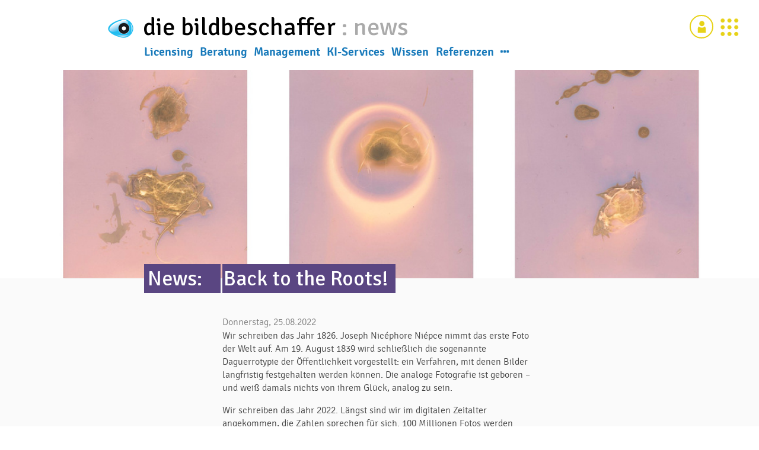

--- FILE ---
content_type: text/html; charset=utf-8
request_url: https://www.die-bildbeschaffer.de/news/back-to-the-roots?locale=de
body_size: 22360
content:
<!DOCTYPE html>
<html lang='de' prefix='og: http://ogp.me/ns#'>
<head>
<meta content='text/html; charset=UTF-8' http-equiv='Content-Type'>
<meta content='width=device-width, initial-scale=1.0' name='viewport'>
<meta content='de' http-equiv='content-language'>
<link href='https://www.die-bildbeschaffer.de/news/back-to-the-roots?locale=de' hreflang='de' rel='alternate'>
<link href='https://www.die-bildbeschaffer.de/news/back-to-the-roots?locale=de' hreflang='en' rel='alternate'>
<link href='https://www.die-bildbeschaffer.de/news/back-to-the-roots?locale=de' hreflang='x-default' rel='alternate'>
<link href='https://www.die-bildbeschaffer.de/news/back-to-the-roots?locale=de' rel='canonical'>
<meta content='website' property='og:type'>
<meta content='Back to the Roots! :: Die Bildbeschaffer' property='og:title'>
<meta content='Totgesagte leben bekanntlich länger – und die analoge Fotografie war so eine Totgesagte, immer und immer wieder. Sommerlektüre von unserer Redakteurin Jana Kühle zum Wiedergängertum der Analogfotografie.' property='og:description'>
<meta content='https://www.die-bildbeschaffer.de/uploads/news/picture/291/mid_2208-th-1500.jpg' property='og:image'>
<title>
News
:
Back to the Roots!
::
Die Bildbeschaffer
(040) 411 881 771
</title>
<meta content='Totgesagte leben bekanntlich länger – und die analoge Fotografie war so eine Totgesagte, immer und immer wieder. Sommerlektüre von unserer Redakteurin Jana Kühle zum Wiedergängertum der Analogfotografie.' name='description'>
<link rel="stylesheet" media="all" href="/stylesheets/signika/stylesheet.css" data-turbolinks-track="true" preload="true" />
<link rel="stylesheet" media="all" href="/stylesheets/fontawesome/css/font-awesome.min.css" data-turbolinks-track="true" />
<link rel="stylesheet" media="all" href="/assets/application-4bc4c0b9e67c1f9a90e898b0c2986f5b0d359449b7625955a13f332672dd4844.css" data-turbolinks-track="true" />
<script src="/assets/application-09c8abb95240d488173263c8cd266c68e06aba079e5ccf9be6543e5da2ea7fcd.js" data-turbolinks-track="true"></script>
<meta name="csrf-param" content="authenticity_token" />
<meta name="csrf-token" content="sOpfgNVXHKQt7c9X6PZ7fzKMJ1r2XYx24H9zY1MT_qvlK3C-lPZxllwL6gEeEJ5WMO-qUbpBzkSlbpOrxVo5Fw" />
<link rel="alternate" type="application/rss+xml" title="RSS" href="https://www.die-bildbeschaffer.de/news.rss?locale=de" />
<link rel="apple-touch-icon" type="image/png" href="/images/apple-touch-icon-57x57.png" sizes="57x57" />
<link rel="apple-touch-icon" type="image/png" href="/images/apple-touch-icon-60x60.png" sizes="60x60" />
<link rel="apple-touch-icon" type="image/png" href="/images/apple-touch-icon-72x72.png" sizes="72x72" />
<link rel="apple-touch-icon" type="image/png" href="/images/apple-touch-icon-76x76.png" sizes="76x76" />
<link rel="apple-touch-icon" type="image/png" href="/images/apple-touch-icon-114x114.png" sizes="114x114" />
<link rel="apple-touch-icon" type="image/png" href="/images/apple-touch-icon-120x120.png" sizes="120x120" />
<link rel="apple-touch-icon" type="image/png" href="/images/apple-touch-icon-144x144.png" sizes="144x144" />
<link rel="apple-touch-icon" type="image/png" href="/images/apple-touch-icon-152x152.png" sizes="152x152" />
<link rel="apple-touch-icon" type="image/png" href="/images/apple-touch-icon-180x180.png" sizes="180x180" />
<link rel="icon" type="image/png" href="/images/android-chrome-192x192.png" sizes="192x192" />
<link rel="icon" type="image/png" href="/images/favicon-96x96.png" sizes="96x96" />
<link rel="icon" type="image/png" href="/images/favicon-16x16.png" sizes="16x16" />
<link rel="icon" type="image/png" href="/images/favicon-32x32.png" sizes="32x32" />
</head>
<body class='' id='news'>
<a id='start' name='start'></a>
<header>

</header>
<main id='page' role='main'>
<div id='header'>
<div class='title-bar' data-hide-for='medium' data-responsive-toggle='menu-main'>
<div class='title-bar-left'>
<button class='menu-item menu-toggle' data-toggle='' id='menu-toggle-block' title='Menü' type='button'>
<span></span>
</button>
</div>
<div class='title-bar-right'>
<nav>
<button class='menu-item button-action' data-action='login' id='modal-login-open' title='Ihr Konto'>
<svg height='65' id='profile-icon' version='1.1' viewbox='0 0 17.197917 17.197916' width='65' xmlns:cc='http://creativecommons.org/ns#' xmlns:dc='http://purl.org/dc/elements/1.1/' xmlns:rdf='http://www.w3.org/1999/02/22-rdf-syntax-ns#' xmlns='http://www.w3.org/2000/svg'>
<g transform='translate(-38.339 -65.828)'>
<g fill-rule='evenodd' fill='#d2c22a' transform='translate(-548.78 -36.753)'>
<circle cx='595.87' cy='106.52' opacity='.997' r='3.6184'></circle>
<path d='m590.21 112.8v6.6541h11.013v-6.6541l-1.2676-2.4091c-1.4996 2.6643-7.3087 1.9875-8.472 0.0228z' opacity='.997'></path>
</g>
</g>
</svg>
</button>
<button class='menu-item' data-open='modal-actions' id='modal-action-open-small' title='Angebote'>
<svg height='65' id='action-icon-small' version='1.1' viewBox='0 0 65 65' width='65' xmlns:cc='http://creativecommons.org/ns#' xmlns:dc='http://purl.org/dc/elements/1.1/' xmlns:rdf='http://www.w3.org/1999/02/22-rdf-syntax-ns#' xmlns='http://www.w3.org/2000/svg'>
<g>
<path d='M11,4.3c-3.7,0-6.6,3-6.6,6.6c0,3.7,3,6.6,6.6,6.6s6.6-3,6.6-6.6C17.6,7.2,14.6,4.3,11,4.3' fill='#E7D218'></path>
<path d='M11,25.9c-3.7,0-6.6,3-6.6,6.6c0,3.7,3,6.6,6.6,6.6s6.6-3,6.6-6.6C17.6,28.9,14.6,25.9,11,25.9' fill='#E7D218'></path>
<path d='M11,47.5c-3.7,0-6.6,3-6.6,6.6c0,3.7,3,6.6,6.6,6.6s6.6-3,6.6-6.6C17.6,50.5,14.6,47.5,11,47.5' fill='#E7D218'></path>
<path d='M32.8,4.3c-3.7,0-6.6,3-6.6,6.6c0,3.7,3,6.6,6.6,6.6c3.7,0,6.6-3,6.6-6.6C39.4,7.2,36.4,4.3,32.8,4.3' fill='#E7D218'></path>
<path d='M32.8,25.9c-3.7,0-6.6,3-6.6,6.6c0,3.7,3,6.6,6.6,6.6c3.7,0,6.6-3,6.6-6.6C39.4,28.9,36.4,25.9,32.8,25.9' fill='#E7D218'></path>
<path d='M32.8,47.5c-3.7,0-6.6,3-6.6,6.6c0,3.7,3,6.6,6.6,6.6c3.7,0,6.6-3,6.6-6.6C39.4,50.5,36.4,47.5,32.8,47.5' fill='#E7D218'></path>
<path d='M54.6,4.3c-3.7,0-6.6,3-6.6,6.6c0,3.7,3,6.6,6.6,6.6c3.7,0,6.6-3,6.6-6.6C61.2,7.2,58.2,4.3,54.6,4.3' fill='#E7D218'></path>
<path d='M54.6,25.9c-3.7,0-6.6,3-6.6,6.6c0,3.7,3,6.6,6.6,6.6c3.7,0,6.6-3,6.6-6.6C61.2,28.9,58.2,25.9,54.6,25.9' fill='#E7D218'></path>
<path d='M54.6,47.5c-3.7,0-6.6,3-6.6,6.6c0,3.7,3,6.6,6.6,6.6c3.7,0,6.6-3,6.6-6.6C61.2,50.5,58.2,47.5,54.6,47.5' fill='#E7D218'></path>
</g>
</svg>
</button>
</nav>
</div>
</div>

<div id='actions'>
<nav class='menu text-right'>
<span id='account_info'>
</span>
<a class='menu-item' href='https://konto.die-bildbeschaffer.de/konto.aspx' id='login-link' rel='nofollow' title='Ihr Konto'>
<svg height='65' id='profile-icon' version='1.1' viewbox='0 0 17.197917 17.197916' width='65' xmlns:cc='http://creativecommons.org/ns#' xmlns:dc='http://purl.org/dc/elements/1.1/' xmlns:rdf='http://www.w3.org/1999/02/22-rdf-syntax-ns#' xmlns='http://www.w3.org/2000/svg'>
<g transform='translate(-38.339 -65.828)'>
<g fill-rule='evenodd' fill='#d2c22a' transform='translate(-548.78 -36.753)'>
<circle cx='595.87' cy='106.52' opacity='.997' r='3.6184'></circle>
<path d='m590.21 112.8v6.6541h11.013v-6.6541l-1.2676-2.4091c-1.4996 2.6643-7.3087 1.9875-8.472 0.0228z' opacity='.997'></path>
</g>
</g>
</svg>
</a>
<button class='menu-item' data-open='modal-actions' id='modal-action-open' title='Angebote'>
<svg height='65' id='action-icon' version='1.1' viewBox='0 0 65 65' width='65' xmlns:cc='http://creativecommons.org/ns#' xmlns:dc='http://purl.org/dc/elements/1.1/' xmlns:rdf='http://www.w3.org/1999/02/22-rdf-syntax-ns#' xmlns='http://www.w3.org/2000/svg'>
<g>
<path d='M11,4.3c-3.7,0-6.6,3-6.6,6.6c0,3.7,3,6.6,6.6,6.6s6.6-3,6.6-6.6C17.6,7.2,14.6,4.3,11,4.3' fill='#E7D218'></path>
<path d='M11,25.9c-3.7,0-6.6,3-6.6,6.6c0,3.7,3,6.6,6.6,6.6s6.6-3,6.6-6.6C17.6,28.9,14.6,25.9,11,25.9' fill='#E7D218'></path>
<path d='M11,47.5c-3.7,0-6.6,3-6.6,6.6c0,3.7,3,6.6,6.6,6.6s6.6-3,6.6-6.6C17.6,50.5,14.6,47.5,11,47.5' fill='#E7D218'></path>
<path d='M32.8,4.3c-3.7,0-6.6,3-6.6,6.6c0,3.7,3,6.6,6.6,6.6c3.7,0,6.6-3,6.6-6.6C39.4,7.2,36.4,4.3,32.8,4.3' fill='#E7D218'></path>
<path d='M32.8,25.9c-3.7,0-6.6,3-6.6,6.6c0,3.7,3,6.6,6.6,6.6c3.7,0,6.6-3,6.6-6.6C39.4,28.9,36.4,25.9,32.8,25.9' fill='#E7D218'></path>
<path d='M32.8,47.5c-3.7,0-6.6,3-6.6,6.6c0,3.7,3,6.6,6.6,6.6c3.7,0,6.6-3,6.6-6.6C39.4,50.5,36.4,47.5,32.8,47.5' fill='#E7D218'></path>
<path d='M54.6,4.3c-3.7,0-6.6,3-6.6,6.6c0,3.7,3,6.6,6.6,6.6c3.7,0,6.6-3,6.6-6.6C61.2,7.2,58.2,4.3,54.6,4.3' fill='#E7D218'></path>
<path d='M54.6,25.9c-3.7,0-6.6,3-6.6,6.6c0,3.7,3,6.6,6.6,6.6c3.7,0,6.6-3,6.6-6.6C61.2,28.9,58.2,25.9,54.6,25.9' fill='#E7D218'></path>
<path d='M54.6,47.5c-3.7,0-6.6,3-6.6,6.6c0,3.7,3,6.6,6.6,6.6c3.7,0,6.6-3,6.6-6.6C61.2,50.5,58.2,47.5,54.6,47.5' fill='#E7D218'></path>
</g>
</svg>
</button>
</nav>

</div>
<div class='grid-x' id='header-inner'>
<div class='large-12 medium-12 cell'>
<div class='grid-x' id='title-row'>
<div class='large12 cell'>
<a class='more hide' data-toggle='' id='menu-toggle-more-smallscreen'></a>
<button class='menu-item menu-toggle hide' data-toggle='' id='menu-toggle-from-title' type='button'>
<span></span>
</button>
<div id='title-row-inner'>
<p id='logo'>
<a class="pages" href="https://www.die-bildbeschaffer.de/de#start"><img alt="die bildbeschaffer" src="/assets/bibe_logo_32h-0bf9aecc00dff6ed51f3e2fb7c2b4de5f821b678ba82a865b50152cfdddff6cf.png" />
</a></p>
<h1>
<strong>
<a class="pages" href="https://www.die-bildbeschaffer.de/de#start">die bildbeschaffer
</a><span class='shy'>
 <span class="show-for-large">: </span>news
</span>
</strong>
</h1>
</div>
<div id='menu-main'>
<ul class='menu nav' id='menu-main-main'>
<li class='hide'>
Menu:
</li>
<li>
</li>
<li>
</li>
<li>
</li>
<li>
</li>
<li>
</li>
<li>
<a class="sections menu-licensing" id="menu-licensing" href="/pages/einkauf?locale=de">Licensing
</a></li>
<li>
<a class="sections menu-beratung" id="menu-beratung" href="/pages/beratung?locale=de">Beratung
</a></li>
<li>
<a class="sections menu-management" id="menu-management" href="/pages/medienverwaltung?locale=de">Management
</a></li>
<li>
<a class="sections menu-ki-services" id="menu-ki-services" href="/pages/ki-services?locale=de">KI-Services
</a></li>
<li>
<a class="sections menu-wissen" id="menu-wissen" href="/pages/wissen?locale=de">Wissen
</a></li>
<li>
<a class="sections menu-referenzen" id="menu-referenzen" href="/pages/referenzen?locale=de">Referenzen
</a></li>
<li class='more'>
<a class='more' data-toggle id='menu-meta-toggle'>
<i class='fa fa-ellipsis-h size-18'></i>
</a>
</li>

</ul>
<ul class='menu nav' id='menu-main-metas'>
<li class='hide'>
Metas:
</li>
<li>
<a class="pages" href="https://www.die-bildbeschaffer.de/pages/faq?locale=de">FAQ</a>
</li>
<li>
<a class="pages" href="https://www.die-bildbeschaffer.de/pages/kontakt?locale=de">Kontakt</a>
</li>
<li>
<a class="pages" href="https://www.die-bildbeschaffer.de/pages/ueber-uns?locale=de">Über uns</a>
</li>
<li>
<strong>
<a class="pages" href="/news">News</a>
</strong>
</li>

</ul>
</div>
</div>
</div>

</div>
</div>

</div>

<div class='reveal' data-deep-link='true' data-reveal='' data-update-history='true' id='modal-actions'>
<div class='grid-x'>
<div class='large-12 medium-12 cell contents'>
<h2>
<button class='menu-item icon_highlight' id='modal-action-open-modal'>
<svg height='65' id='action-icon-modal' version='1.1' viewBox='0 0 65 65' width='65' xmlns:cc='http://creativecommons.org/ns#' xmlns:dc='http://purl.org/dc/elements/1.1/' xmlns:rdf='http://www.w3.org/1999/02/22-rdf-syntax-ns#' xmlns='http://www.w3.org/2000/svg'>
<g>
<path d='M11,4.3c-3.7,0-6.6,3-6.6,6.6c0,3.7,3,6.6,6.6,6.6s6.6-3,6.6-6.6C17.6,7.2,14.6,4.3,11,4.3' fill='#E7D218'></path>
<path d='M11,25.9c-3.7,0-6.6,3-6.6,6.6c0,3.7,3,6.6,6.6,6.6s6.6-3,6.6-6.6C17.6,28.9,14.6,25.9,11,25.9' fill='#E7D218'></path>
<path d='M11,47.5c-3.7,0-6.6,3-6.6,6.6c0,3.7,3,6.6,6.6,6.6s6.6-3,6.6-6.6C17.6,50.5,14.6,47.5,11,47.5' fill='#E7D218'></path>
<path d='M32.8,4.3c-3.7,0-6.6,3-6.6,6.6c0,3.7,3,6.6,6.6,6.6c3.7,0,6.6-3,6.6-6.6C39.4,7.2,36.4,4.3,32.8,4.3' fill='#E7D218'></path>
<path d='M32.8,25.9c-3.7,0-6.6,3-6.6,6.6c0,3.7,3,6.6,6.6,6.6c3.7,0,6.6-3,6.6-6.6C39.4,28.9,36.4,25.9,32.8,25.9' fill='#E7D218'></path>
<path d='M32.8,47.5c-3.7,0-6.6,3-6.6,6.6c0,3.7,3,6.6,6.6,6.6c3.7,0,6.6-3,6.6-6.6C39.4,50.5,36.4,47.5,32.8,47.5' fill='#E7D218'></path>
<path d='M54.6,4.3c-3.7,0-6.6,3-6.6,6.6c0,3.7,3,6.6,6.6,6.6c3.7,0,6.6-3,6.6-6.6C61.2,7.2,58.2,4.3,54.6,4.3' fill='#E7D218'></path>
<path d='M54.6,25.9c-3.7,0-6.6,3-6.6,6.6c0,3.7,3,6.6,6.6,6.6c3.7,0,6.6-3,6.6-6.6C61.2,28.9,58.2,25.9,54.6,25.9' fill='#E7D218'></path>
<path d='M54.6,47.5c-3.7,0-6.6,3-6.6,6.6c0,3.7,3,6.6,6.6,6.6c3.7,0,6.6-3,6.6-6.6C61.2,50.5,58.2,47.5,54.6,47.5' fill='#E7D218'></path>
</g>
</svg>
</button>
Los geht's
</h2>
</div>
</div>
<div class='grid-x'>
<div class='large-4 medium-4 cell'>
<div class='tile'>
<a href='https://konto.die-bildbeschaffer.de/kontakt.aspx' rel='nofollow'>
<p class='icon'>
<svg class="icon-contact" width="25.956mm" height="22.292mm" version="1.1" viewBox="0 0 25.956372 22.291721" xmlns="http://www.w3.org/2000/svg" xmlns:cc="http://creativecommons.org/ns#" xmlns:dc="http://purl.org/dc/elements/1.1/" xmlns:rdf="http://www.w3.org/1999/02/22-rdf-syntax-ns#">
<g transform="translate(-17.881 -219.08)">
<g transform="translate(-354.67 48.996)" stroke="#000" stroke-width=".3">
<path d="m384.14 173.67 7.7537 6.4203-7.7537 7.1105-7.8767-7.1105z" fill="#fff" fill-rule="evenodd" opacity=".997" stroke-linecap="round" stroke-linejoin="bevel"/>
<path d="m378.37 174.64h11.704v13.514h-11.704z" fill="#fff" fill-rule="evenodd" opacity=".997" stroke-linecap="round" stroke-linejoin="bevel"/>
<path d="m380.23 178.9h2.5277m-0.29473 0 6.0477 0.0705" fill="none"/>
<path d="m380.28 176.75h2.233l6.0477 0.0705" fill="none"/>
<path d="m391.89 180.12-7.7537 5.523-7.8767-5.523m15.63-0.0261v9.5876h-15.63v-9.5876" fill="#fff" fill-rule="evenodd" opacity=".997" stroke-linecap="round" stroke-linejoin="bevel"/>
<g transform="rotate(135 318.98 212.9)" fill-rule="evenodd" stroke-linecap="round" stroke-linejoin="bevel">
<path d="m237.99 186.61h8.9449v2.1125h-8.9449z" opacity=".997"/>
<path d="m247.35 186.8 1.9516 0.84353 8e-3 0.1448-1.7046 0.62377z" opacity=".997"/>
<path d="m246.9 186.41 1.2966 0.64242-0.0113 1.2549-1.2571 0.60471z" fill="#fff" opacity=".997"/>
</g>
<path d="m380.23 181.17h2.5277m-0.29473 0 2.4995 0.0705" fill="none"/>
</g>
</g>
</svg>
</p>
<h3>Kontakt</h3>
<p>Hier erreichen Sie uns.</p>
</a>
</div>
</div>
<div class='large-4 medium-4 cell'>
<div class='tile'>
<a href='https://konto.die-bildbeschaffer.de/auftrag.aspx' rel='nofollow'>
<p class='icon'>
<svg class="icon-briefing" width="25.956mm" height="22.292mm" version="1.1" viewBox="0 0 25.956372 22.291721" xmlns="http://www.w3.org/2000/svg" xmlns:cc="http://creativecommons.org/ns#" xmlns:dc="http://purl.org/dc/elements/1.1/" xmlns:rdf="http://www.w3.org/1999/02/22-rdf-syntax-ns#">
<g transform="translate(-17.881 -219.08)">
<g transform="translate(-567.27 54.539)" stroke="#000" stroke-width=".3">
<rect x="590.2" y="168.38" width="11.704" height="15.63" fill="#fff" fill-rule="evenodd" opacity=".997" stroke-linecap="round" stroke-linejoin="bevel"/>
<rect x="592.28" y="167.36" width="7.8866" height="2.1125" fill-rule="evenodd" opacity=".997" stroke-linecap="round" stroke-linejoin="bevel"/>
<path d="m592.06 174.23h1.2304m1.0026 0 6.0477 0.0705" fill="none"/>
<path d="m592.11 172.08h1.2304m1.0026 0 6.0477 0.0705" fill="none"/>
<path d="m592.06 178.53h1.2304m1.0026 0 6.0477 0.0705" fill="none"/>
<path d="m592.11 176.38h1.2304m1.0026 0 6.0477 0.0705" fill="none"/>
<g transform="rotate(135 424.6 256.68)" fill-rule="evenodd" stroke-linecap="round" stroke-linejoin="bevel">
<path d="m237.99 186.61h8.9449v2.1125h-8.9449z" opacity=".997"/>
<path d="m247.35 186.8 1.9516 0.84353 8e-3 0.1448-1.7046 0.62377z" opacity=".997"/>
<path d="m246.9 186.41 1.2966 0.64242-0.0113 1.2549-1.2571 0.60471z" fill="#fff" opacity=".997"/>
</g>
<path d="m592.06 180.69h1.2304m1.0026 0 1.8861 0.0705" fill="none"/>
</g>
</g>
</svg>
</p>
<h3>Recherche</h3>
<p>Briefen Sie uns!</p>
</a>
</div>
</div>
<div class='large-4 medium-4 cell' data-open='modal-database-check' id='modal-database-check-open'>
<div class='tile'>
<p class='icon'>
<svg class="icon-database-check" width="25.956mm" height="22.292mm" version="1.1" viewBox="0 0 25.956372 22.291721" xmlns="http://www.w3.org/2000/svg" xmlns:cc="http://creativecommons.org/ns#" xmlns:dc="http://purl.org/dc/elements/1.1/" xmlns:rdf="http://www.w3.org/1999/02/22-rdf-syntax-ns#">
<g transform="translate(-17.881 -219.08)">
<g transform="translate(-7.1572 97.94)" stroke="#000" stroke-linecap="round" stroke-linejoin="bevel">
<path d="m29.858 124.35c-0.0737 2.7331 12.849 3.3415 12.781 0v15.476c-0.0575 2.9159-12.89 2.743-12.781 0z" fill="#fff" fill-rule="evenodd" opacity=".997" stroke-width=".3"/>
<ellipse cx="36.297" cy="124.53" rx="6.3874" ry="1.9078" fill="#fff" fill-rule="evenodd" opacity=".997" stroke-width=".3"/>
<path d="m42.673 137.1a6.3874 1.9078 0 0 1 -6.3874 1.9078 6.3874 1.9078 0 0 1 -6.3874 -1.9078" fill="none" opacity=".997" stroke-width=".3"/>
<path d="m42.673 133.84a6.3874 1.9078 0 0 1 -6.3874 1.9078 6.3874 1.9078 0 0 1 -6.3874 -1.9078" fill="none" opacity=".997" stroke-width=".3"/>
<path d="m42.673 130.63a6.3874 1.9078 0 0 1 -6.3874 1.9078 6.3874 1.9078 0 0 1 -6.3874 -1.9078" fill="none" opacity=".997" stroke-width=".3"/>
<path d="m42.673 127.65a6.3874 1.9078 0 0 1 -6.3874 1.9078 6.3874 1.9078 0 0 1 -6.3874 -1.9078" fill="none" opacity=".997" stroke-width=".3"/>
<rect transform="rotate(225)" x="-130.77" y="-67.516" width="7.8866" height="2.1125" fill-rule="evenodd" opacity=".997" stroke-width=".3"/>
<circle transform="rotate(225)" cx="-119.24" cy="-66.554" r="3.2427" fill="#fff" fill-rule="evenodd" opacity=".997" stroke-width=".6"/>
<path d="m42.673 130.63a6.3874 1.9078 0 0 1 -6.3874 1.9078 6.3874 1.9078 0 0 1 -6.3874 -1.9078" fill="none" opacity=".997" stroke-dasharray="0.60000004, 0.60000004" stroke-width=".3"/>
<path d="m42.673 127.65a6.3874 1.9078 0 0 1 -6.3874 1.9078 6.3874 1.9078 0 0 1 -6.3874 -1.9078" fill="none" opacity=".997" stroke-dasharray="0.60000004, 0.60000004" stroke-width=".3"/>
</g>
</g>
</svg>
</p>
<h3>Datenbank-Check</h3>
<p>
Medien richtig verwalten:
<br>
Erste Fragen.
</p>
</div>
</div>
<div class='large-4 medium-4 cell' id='modal-seminars-open'>
<div class='tile'>
<a href='https://konto.die-bildbeschaffer.de/kategorie/Schulungen.aspx' rel='nofollow'>
<p class='icon'>
<svg class="icon-seminars" width="25.956mm" height="22.292mm" version="1.1" viewBox="0 0 25.956372 22.291721" xmlns="http://www.w3.org/2000/svg" xmlns:cc="http://creativecommons.org/ns#" xmlns:dc="http://purl.org/dc/elements/1.1/" xmlns:rdf="http://www.w3.org/1999/02/22-rdf-syntax-ns#">
<g transform="translate(-17.881 -219.08)">
<g transform="translate(-324.35 -166.48)">
<g stroke="#000">
<g transform="matrix(1.0062 -.009891 -.0076854 .99387 99.813 -1.6961)" fill="none" stroke-width=".3">
<path d="m257.66 393.95-0.069 17.686"/>
<path d="m256.61 393.61-0.069 18.027"/>
<path d="m257.6 411.64h-1.0583" stroke-linecap="square"/>
</g>
<g transform="translate(74.269 -7.0304)" fill="none" stroke-width=".3">
<g transform="translate(19.206 2.5387)">
<path d="m257.66 398.9-0.069 12.737"/>
<path d="m256.61 398.9-0.069 12.737"/>
<path d="m257.6 411.64h-1.0583" stroke-linecap="square"/>
</g>
<g transform="translate(28.075 2.5387)">
<path d="m257.66 398.9-0.069 12.737"/>
<path d="m256.61 398.9-0.069 12.737"/>
<path d="m257.6 411.64h-1.0583" stroke-linecap="square"/>
</g>
</g>
<path d="m349.31 387.22h11.704v16.16h-11.704z" fill="#fff" fill-rule="evenodd" opacity=".997" stroke-linecap="round" stroke-linejoin="bevel" stroke-width=".3"/>
<path d="m349.32 386.44h11.785v1.1304h-11.785z" fill-rule="evenodd" opacity=".997" stroke-linecap="round" stroke-linejoin="bevel" stroke-width=".6501"/>
<g transform="translate(3.3114 30.244)" fill="#fff" stroke-width=".22557">
<g transform="matrix(1.2761 .37459 -.35477 1.2819 171.88 -257.33)">
<path transform="matrix(.26458 0 -.0041091 .26458 -18.899 97.013)" d="m1063.9 1171-4.4497 0.01 0.022 18.141h4.4263z" fill="#fff" stroke="#000" stroke-linecap="square" stroke-linejoin="bevel" stroke-width=".85255"/>
</g>
<g transform="matrix(1.2761 .37459 -.35477 1.2819 171.56 -255.44)">
<path d="m257.62 410.94-1.2338 3e-3 -0.0112 1.0955h1.2275z" fill="#fff" stroke="#000" stroke-linecap="square" stroke-linejoin="bevel" stroke-width=".22557"/>
</g>
</g>
<g transform="translate(3.8406 30.244)">
<path d="m348.67 362.23c0.57839-0.0158 1.1837 0.0657 1.6503 0.34503 0.30511 0.18647 0.60995 0.41421 0.7951 0.72012 0.14445 0.23866 0.20709 0.53117 0.21003 0.81013 4e-3 0.39055-0.11198 0.78301-0.27004 1.1402-0.13247 0.29934-0.42703 0.50884-0.55507 0.8101-0.0679 0.15977-0.10172 0.33653-0.10501 0.51009-3e-3 0.15206 0.075 0.45006 0.075 0.45006l-1.4361 0.36004s-0.22594-0.90655-0.24003-1.1852c0.0142-0.47404 0.1709-0.57264 0.34098-0.94514 0.92889-0.68277 0.14666-1.691-0.75013-1.1401-0.30021 0.25311-0.44393 0.60281-0.61508 0.94512l-1.2752-0.66009c0.17401-1.113 1.1619-1.9932 2.1753-2.1604z" fill="none" stroke-width=".26458px"/>
<g transform="matrix(1.2758 -.37557 .39539 1.27 -140.34 -57.474)" fill="#fff" stroke-width=".22557">
<path d="m257.62 410.94-1.2338 3e-3 -0.0112 1.0955h1.2275z" fill="#fff" stroke="#000" stroke-linecap="square" stroke-linejoin="bevel" stroke-width=".22557"/>
</g>
</g>
</g>
</g>
</g>
</svg>
</p>
<h3>Schulungen</h3>
<p>Trainings: bei Ihnen, bei uns oder online.</p>
</a>
</div>
</div>
<div class='large-4 medium-4 cell' data-open='modal-workflow-check' id='modal-workflow-check-open'>
<div class='tile'>
<p class='icon'>
<svg class="icon-workflow-check" width="25.956mm" height="22.292mm" version="1.1" viewBox="0 0 25.956372 22.291721" xmlns="http://www.w3.org/2000/svg" xmlns:cc="http://creativecommons.org/ns#" xmlns:dc="http://purl.org/dc/elements/1.1/" xmlns:rdf="http://www.w3.org/1999/02/22-rdf-syntax-ns#">
<g transform="translate(-17.881 -219.08)">
<g transform="translate(-95.934 118.83)" stroke="#000">
<g transform="translate(3.5523 -1.8829)">
<rect x="119.09" y="104.67" width="11.704" height="15.63" fill="#fff" fill-rule="evenodd" opacity=".997" stroke-linecap="round" stroke-linejoin="bevel" stroke-width=".3"/>
<path d="m120.69 108.82 8.7234 0.0705" fill="none" stroke-width=".3603"/>
<path d="m120.76 110.97 8.7234 0.0705" fill="none" stroke-width=".3603"/>
<path d="m120.76 106.67 8.7234 0.0705" fill="none" stroke-width=".3603"/>
<path d="m120.69 113.12 8.7234 0.0705" fill="none" stroke-width=".3603"/>
<path d="m120.69 117.3 8.7234 0.0705" fill="none" stroke-width=".3603"/>
<path d="m120.76 115.15 8.7234 0.0705" fill="none" stroke-width=".3603"/>
</g>
<g transform="translate(-1.7393 -3.4704)">
<rect x="119.09" y="104.67" width="11.704" height="15.63" fill="#fff" fill-rule="evenodd" opacity=".997" stroke-linecap="round" stroke-linejoin="bevel" stroke-width=".3"/>
<path d="m120.69 108.82 8.7234 0.0705" fill="none" stroke-width=".3603"/>
<path d="m120.76 110.97 8.7234 0.0705" fill="none" stroke-width=".3603"/>
<path d="m120.76 106.67 8.7234 0.0705" fill="none" stroke-width=".3603"/>
<path d="m120.69 113.12 8.7234 0.0705" fill="none" stroke-width=".3603"/>
<path d="m120.69 117.3 8.7234 0.0705" fill="none" stroke-width=".3603"/>
<path d="m120.76 115.15 8.7234 0.0705" fill="none" stroke-width=".3603"/>
</g>
<path d="m122.12 110.11 8.7234 0.0705" fill="none" stroke-width=".3603"/>
<path d="m122.19 112.27 8.7234 0.0705" fill="none" stroke-width=".3603"/>
<rect x="120.52" y="105.97" width="11.704" height="15.63" fill="#fff" fill-rule="evenodd" opacity=".997" stroke-linecap="round" stroke-linejoin="bevel" stroke-width=".3"/>
<path d="m122.12 110.11 8.7234 0.0705" fill="none" stroke-width=".3603"/>
<path transform="translate(-116.74 53.508)" d="m238.86 60.907 8.7234 0.0705" fill="none" mask="url(#a)" stroke-dasharray="0.72060514, 0.72060514" stroke-width=".3603"/>
<path d="m122.19 112.27 8.7234 0.0705" fill="none" stroke-width=".3603"/>
<path d="m122.19 107.96 8.7234 0.0705" fill="none" stroke-width=".3603"/>
<path d="m122.12 114.42 8.7234 0.0705" fill="none" stroke-width=".3603"/>
<path d="m122.12 118.6 8.7234 0.0705" fill="none" stroke-width=".3603"/>
<path d="m122.19 116.45 8.7234 0.0705" fill="none" stroke-width=".3603"/>
<path d="m125.3 110.19a3.2427 3.2427 0 0 1 4.5858 0 3.2427 3.2427 0 0 1 0 4.5858 3.2427 3.2427 0 0 1 -4.5858 0 3.2427 3.2427 0 0 1 0 -4.5858z" fill="#fff" fill-rule="evenodd" opacity=".997" stroke-linecap="round" stroke-linejoin="bevel" stroke-width=".6"/>
<g transform="translate(1.4357 1.2921)">
<rect transform="rotate(225)" x="-179.01" y="9.5761" width="7.8866" height="2.1125" fill-rule="evenodd" opacity=".997" stroke-linecap="round" stroke-linejoin="bevel" stroke-width=".3"/>
<path d="m123.86 108.9a3.2427 3.2427 0 0 1 4.5858 0 3.2427 3.2427 0 0 1 0 4.5858 3.2427 3.2427 0 0 1 -4.5858 0 3.2427 3.2427 0 0 1 0 -4.5858z" fill="#fff" fill-rule="evenodd" opacity=".997" stroke-linecap="round" stroke-linejoin="bevel" stroke-width=".6"/>
<path d="m120.69 108.82 8.7234 0.0705" fill="none" stroke-dasharray="0.72060515, 0.72060515" stroke-width=".3603"/>
<path d="m120.76 110.97 8.7234 0.0705" fill="none" stroke-dasharray="0.72060515, 0.72060515" stroke-width=".3603"/>
<path d="m120.69 113.12 8.7234 0.0705" fill="none" stroke-dasharray="0.72060515, 0.72060515" stroke-width=".3603"/>
</g>
</g>
</g>
</svg>
</p>
<h3>Workflow-Check</h3>
<p>Wir prüfen Ihr Rechtemanagement!</p>
</div>
</div>
<div class='large-4 medium-4 cell' data-open='modal-shooting' id='modal-shooting-open'>
<div class='tile'>
<p class='icon'>
<svg class="icon-shooting" width="25.956mm" height="22.292mm" version="1.1" viewBox="0 0 25.956372 22.291721" xmlns="http://www.w3.org/2000/svg" xmlns:cc="http://creativecommons.org/ns#" xmlns:dc="http://purl.org/dc/elements/1.1/" xmlns:rdf="http://www.w3.org/1999/02/22-rdf-syntax-ns#">
<g transform="translate(-17.881 -219.08)">
<g transform="translate(-96.877 75.505)" stroke="#000">
<rect x="119.82" y="149.42" width="15.76" height="11.531" fill="#fff" fill-rule="evenodd" opacity=".997" stroke-linecap="round" stroke-linejoin="bevel" stroke-width=".29315"/>
<rect x="119.94" y="149.37" width="15.683" height="1.4422" fill-rule="evenodd" opacity=".997" stroke-linecap="round" stroke-linejoin="bevel" stroke-width=".34955"/>
<path d="m120.03 155.11 15.627 0.0658" fill="none" stroke-width=".27424"/>
<circle cx="125.79" cy="155.67" r="3.345" fill="#fff" fill-rule="evenodd" opacity=".997" stroke-linecap="round" stroke-linejoin="bevel" stroke-width=".3"/>
<circle cx="132.83" cy="153.39" r=".65502" fill="#fff" fill-rule="evenodd" opacity=".997" stroke-linecap="round" stroke-linejoin="bevel" stroke-width=".3"/>
<rect x="130.54" y="148.43" width="2.1104" height="2.4112" fill-rule="evenodd" opacity=".997" stroke-linecap="round" stroke-linejoin="bevel" stroke-width=".1658"/>
<circle cx="125.79" cy="155.67" r="2.3086" fill-rule="evenodd" opacity=".997" stroke-linecap="round" stroke-linejoin="bevel" stroke-width=".4237"/>
<circle cx="125.79" cy="155.67" r="1.105" fill="#fff" fill-rule="evenodd" opacity=".997" stroke-linecap="round" stroke-linejoin="bevel" stroke-width=".20281"/>
</g>
</g>
</svg>

</p>
<h3>Shooting</h3>
<p>Sagen Sie uns, was Sie brauchen!</p>
</div>
</div>
</div>
<div class='grid-x' id='magazin'>
<div class='large-12 cell'>
<hr>
<div id='warning' style='display:none; background-color:red; color:white; font-weight: bold; padding:10px;'>
Bitte akzeptieren Sie den Hinweis zum Datenschutz.
</div>
</div>
<div class='large-1 cell hide-for-medium-only hide-for-small-only'>
&nbsp;
</div>
<div class='large-10 medium-12 cell'>
<p style='margin-bottom: 1em;'>Input, der Sie weiterbringt.</p>
<h3>Sie möchten unser monatliches Magazin erhalten?</h3>
<p>
<a class="button submit" href="https://konto.die-bildbeschaffer.de/magazinabo.aspx">Magazin bestellen
</a></p>
<style>#magazin hr { margin: 0 20px 15px;} #magazin h3 {
font-size: 1.6rem; line-height: 1.2; color: #1779ba; text-align: center;
} #magazin p { text-align: center; margin: 1em 0 0 0; max-width: none; } #magazinabo { margin-top: 15px; } #magazin .button { font-size: 16px;  } #magazinabo label {
display: flex;
line-height: 1.3;
margin: 20px 0;
}</style>
</div>
<div class='large-1 cell hide-for-small-only'>
&nbsp;
</div>
</div>
<button aria-label='Close modal' class='close-button' data-close='' type='button'>
<span aria-hidden='true'></span>
<div class='large-1 cell hide-for-small-only'>
&nbsp;
</div>
</button>
<button aria-label='Close modal' class='close-button' data-close='' type='button'>
<span aria-hidden='true'>×</span>
</button>
</div>

<div class='reveal' data-deep-link='true' data-reveal='' data-type='contact' data-update-history='true' id='modal-contact'>
<div class='grid-x'>
<div class='large-12 medium-12 cell contents'>
<p class='icon icon_normal'>
<svg class="icon-contact" width="25.956mm" height="22.292mm" version="1.1" viewBox="0 0 25.956372 22.291721" xmlns="http://www.w3.org/2000/svg" xmlns:cc="http://creativecommons.org/ns#" xmlns:dc="http://purl.org/dc/elements/1.1/" xmlns:rdf="http://www.w3.org/1999/02/22-rdf-syntax-ns#">
<g transform="translate(-17.881 -219.08)">
<g transform="translate(-354.67 48.996)" stroke="#000" stroke-width=".3">
<path d="m384.14 173.67 7.7537 6.4203-7.7537 7.1105-7.8767-7.1105z" fill="#fff" fill-rule="evenodd" opacity=".997" stroke-linecap="round" stroke-linejoin="bevel"/>
<path d="m378.37 174.64h11.704v13.514h-11.704z" fill="#fff" fill-rule="evenodd" opacity=".997" stroke-linecap="round" stroke-linejoin="bevel"/>
<path d="m380.23 178.9h2.5277m-0.29473 0 6.0477 0.0705" fill="none"/>
<path d="m380.28 176.75h2.233l6.0477 0.0705" fill="none"/>
<path d="m391.89 180.12-7.7537 5.523-7.8767-5.523m15.63-0.0261v9.5876h-15.63v-9.5876" fill="#fff" fill-rule="evenodd" opacity=".997" stroke-linecap="round" stroke-linejoin="bevel"/>
<g transform="rotate(135 318.98 212.9)" fill-rule="evenodd" stroke-linecap="round" stroke-linejoin="bevel">
<path d="m237.99 186.61h8.9449v2.1125h-8.9449z" opacity=".997"/>
<path d="m247.35 186.8 1.9516 0.84353 8e-3 0.1448-1.7046 0.62377z" opacity=".997"/>
<path d="m246.9 186.41 1.2966 0.64242-0.0113 1.2549-1.2571 0.60471z" fill="#fff" opacity=".997"/>
</g>
<path d="m380.23 181.17h2.5277m-0.29473 0 2.4995 0.0705" fill="none"/>
</g>
</g>
</svg>
</p>
<div class='actions-select-outer-wrapper'>
<div class='actions-select-wrapper'>
<select class='actions-select'>
<option selected='selected' value='contact'>Kontakt</option>
<option data-close='modal-contact' data-jump='https://konto.die-bildbeschaffer.de/auftrag.aspx' value='briefing'>Recherche</option>
<option data-close='modal-contact' data-open='modal-database-check' value='database-check'>Datenbank-Check</option>
<option data-close='modal-contact' data-jump='https://konto.die-bildbeschaffer.de/magazin-bestellen-service.aspx' value='magazine'>Magazin</option>
<option data-close='modal-contact' data-jump='https://konto.die-bildbeschaffer.de/kategorie/Schulungen.aspx' value='seminars'>Schulungen</option>
<option data-close='modal-contact' data-open='modal-workflow-check' value='workflow-check'>Workflow Check</option>
<option data-close='modal-contact' data-open='modal-shooting' value='shooting'>Shooting</option>
</select>
</div>
</div>
</div>
</div>
<div class='grid-x'>
<div class='large-12 medium-12 cell contents'>
<div class='type-big'>
<p>So erreichen Sie uns:</p>
</div>
<hr>
<div class='type-big'>
<p>
Die Bildbeschaffer GmbH, Hamburg
<br>
Telefon (040) 411 881 771
<br>
E-Mail
<a href="mailto:zentrale@die-bildbeschaffer.de">zentrale@die-bildbeschaffer.de
</a></p>
<p>
<a class='icon-link' href='skype:bildbeschaffer?chat' rel='noopener' target='_blank' title='Die Bildbeschaffer via Sykpe'>
<i class='fa fa-skype size-24'></i>
</a>
<a class='icon-link' href='https://www.linkedin.com/company/die-bildbeschaffer-gmbh/' rel='noopener' target='_blank' title='Die Bildbeschaffer bei LinkedIn'>
<i class='fa fa-linkedin-square size-24'></i>
</a>
<a class='icon-link' href='https://www.instagram.com/diebildbeschaffer/' rel='noopener' target='_blank' title='Die Bildbeschaffer bei Instagram'>
<i class='fa fa-instagram size-24'></i>
</a>
</p>
</div>
<hr>
<p>
Oder schreiben Sie uns hier eine Nachricht:
</p>
<div class='action_form_wrapper'>
<form class="simple_form overlay_form" id="new_contact" novalidate="novalidate" action="/contacts?locale=de" accept-charset="UTF-8" novalidate="novalidate" data-client-side-validations="{&quot;html_settings&quot;:{&quot;type&quot;:&quot;SimpleForm::FormBuilder&quot;,&quot;error_class&quot;:&quot;error&quot;,&quot;error_tag&quot;:&quot;span&quot;,&quot;wrapper_error_class&quot;:&quot;field_with_errors&quot;,&quot;wrapper_tag&quot;:&quot;div&quot;,&quot;wrapper_class&quot;:&quot;input&quot;,&quot;wrapper&quot;:&quot;default&quot;},&quot;number_format&quot;:{&quot;separator&quot;:&quot;.&quot;,&quot;delimiter&quot;:&quot;,&quot;},&quot;validators&quot;:{&quot;contact[email]&quot;:{&quot;presence&quot;:[{&quot;message&quot;:&quot;bitte ausfüllen.&quot;}]}}}" method="post"><p>

<div class="input hidden contact_ctype"><input value="contact" class="hidden" autocomplete="off" type="hidden" name="contact[ctype]" id="contact_ctype" /></div>
</p>
<div class='grid-x'>
<div class='large-3 cell'>
&nbsp;
</div>
<div class='large-6 cell'>
<fieldset>
<div class="input string optional contact_firstname"><label class="string optional" for="contact_firstname">Vorname</label><div class="row collapse postfix-radius"><div class="small-10 columns"><input class="string optional" type="text" name="contact[firstname]" id="contact_firstname" /></div><div class="small-2 columns"><div class="postfix"><i class="size-24"></i></div></div></div><div class="row"><div class="small-12 columns"></div></div></div>
<div class="input string optional contact_lastname"><label class="string optional" for="contact_lastname">Nachname</label><div class="row collapse postfix-radius"><div class="small-10 columns"><input class="string optional" type="text" name="contact[lastname]" id="contact_lastname" /></div><div class="small-2 columns"><div class="postfix"><i class="size-24"></i></div></div></div><div class="row"><div class="small-12 columns"></div></div></div>
<div class="input email required contact_email"><label class="email required" for="contact_email">E-Mail <abbr title="Bitte angeben">*</abbr></label><div class="row collapse postfix-radius"><div class="small-10 columns"><input class="string email required" type="email" name="contact[email]" id="contact_email" /></div><div class="small-2 columns"><div class="postfix"><i class="size-24"></i></div></div></div><div class="row"><div class="small-12 columns"></div></div></div>
<div class="input tel optional contact_phone"><label class="tel optional" for="contact_phone">Telefon</label><div class="row collapse postfix-radius"><div class="small-10 columns"><input class="string tel optional" type="tel" name="contact[phone]" id="contact_phone" /></div><div class="small-2 columns"><div class="postfix"><i class="size-24"></i></div></div></div><div class="row"><div class="small-12 columns"></div></div></div>
<div class="input text optional contact_comment"><label class="text optional" for="contact_comment">Nachricht</label><textarea class="text optional" name="contact[comment]" id="contact_comment">
</textarea></div>
<div class='hidden'>
<div class="input string optional contact_middlename field_with_hint"><label class="string optional" for="contact_middlename">Middlename</label><input class="string optional" type="text" name="contact[middlename]" id="contact_middlename" /><span class="hint">Dieses Feld bitte leer lassen</span></div>
</div>
</fieldset>
<div class='form-actions'>
<p>
<input type="submit" name="commit" value="Abschicken" class="button" data-disable-with="Abschicken" />
</p>
<p class='small intend'>
Hinweis zum Datenschutz:
<br>
Ihre Daten werden ausschließlich zur Beantwortung Ihrer Kontaktanfrage gespeichert.
</p>
</div>
</div>
<div class='large-3 cell'>
&nbsp;
</div>
</div>
</form>
</div>
</div>
</div>
<button aria-label='Close modal' class='close-button' data-close='' type='button'>
<span aria-hidden='true'>×</span>
</button>
</div>

<div class='reveal' data-deep-link='true' data-reveal='' data-type='briefing' data-update-history='true' id='modal-briefing'>
<div class='grid-x'>
<div class='large-12 medium-12 cell contents'>
<p class='icon icon_normal'>
<svg class="icon-briefing" width="25.956mm" height="22.292mm" version="1.1" viewBox="0 0 25.956372 22.291721" xmlns="http://www.w3.org/2000/svg" xmlns:cc="http://creativecommons.org/ns#" xmlns:dc="http://purl.org/dc/elements/1.1/" xmlns:rdf="http://www.w3.org/1999/02/22-rdf-syntax-ns#">
<g transform="translate(-17.881 -219.08)">
<g transform="translate(-567.27 54.539)" stroke="#000" stroke-width=".3">
<rect x="590.2" y="168.38" width="11.704" height="15.63" fill="#fff" fill-rule="evenodd" opacity=".997" stroke-linecap="round" stroke-linejoin="bevel"/>
<rect x="592.28" y="167.36" width="7.8866" height="2.1125" fill-rule="evenodd" opacity=".997" stroke-linecap="round" stroke-linejoin="bevel"/>
<path d="m592.06 174.23h1.2304m1.0026 0 6.0477 0.0705" fill="none"/>
<path d="m592.11 172.08h1.2304m1.0026 0 6.0477 0.0705" fill="none"/>
<path d="m592.06 178.53h1.2304m1.0026 0 6.0477 0.0705" fill="none"/>
<path d="m592.11 176.38h1.2304m1.0026 0 6.0477 0.0705" fill="none"/>
<g transform="rotate(135 424.6 256.68)" fill-rule="evenodd" stroke-linecap="round" stroke-linejoin="bevel">
<path d="m237.99 186.61h8.9449v2.1125h-8.9449z" opacity=".997"/>
<path d="m247.35 186.8 1.9516 0.84353 8e-3 0.1448-1.7046 0.62377z" opacity=".997"/>
<path d="m246.9 186.41 1.2966 0.64242-0.0113 1.2549-1.2571 0.60471z" fill="#fff" opacity=".997"/>
</g>
<path d="m592.06 180.69h1.2304m1.0026 0 1.8861 0.0705" fill="none"/>
</g>
</g>
</svg>
</p>
<div class='actions-select-outer-wrapper'>
<div class='actions-select-wrapper'>
<select class='actions-select'>
<option data-close='modal-briefing' data-jump='https://konto.die-bildbeschaffer.de/kontakt.aspx' value='contact'>Kontakt</option>
<option selected='selected' value='briefing'>Recherche</option>
<option data-close='modal-briefing' data-open='modal-database-check' value='database-check'>Datenbank-Check</option>
<option data-close='modal-briefing' data-jump='https://konto.die-bildbeschaffer.de/magazin-bestellen-service.aspx' value='magazine'>Magazin</option>
<option data-close='modal-briefing' data-jump='https://konto.die-bildbeschaffer.de/kategorie/Schulungen.aspx' value='seminars'>Seminare</option>
<option data-close='modal-briefing' data-open='modal-workflow-check' value='workflow-check'>Workflow Check</option>
<option data-close='modal-briefing' data-open='modal-shooting' value='shooting'>Shooting</option>
</select>
</div>
</div>
</div>
</div>
<div class='grid-x'>
<div class='large-12 medium-12 cell contents'>
<div class='type-big'>
<p>
Sie sagen uns was Sie brauchen (anhand Ihrer Bildbeispiele oder Skizzen) und wir machen Ihnen ein Angebot.
</p>
</div>
<div class='action_form_wrapper'>
<form class="simple_form dropzone overlay_form" id="briefing_form" novalidate="novalidate" enctype="multipart/form-data" action="/briefings?locale=de" accept-charset="UTF-8" method="post"><input type="hidden" name="authenticity_token" value="CbZzJYF9cjDg9XLCYSJn67UZdCrs4ljM6jmQHGvmucg813j0sD-nVqYZ8ODC54ztr8XpLjw5kkt4gdwas1i95w" autocomplete="off" /><div class='grid-x'>
<div class='large-12 cell'>
<hr>

<div class="input hidden briefing_btype"><input value="briefing" class="hidden" autocomplete="off" type="hidden" name="briefing[btype]" id="briefing_btype" /></div>
</div>
</div>
<div class='grid-x form-inputs'>
<div class='large-6 cell'>
<fieldset>
<div class="input string optional briefing_title"><label class="string optional" for="briefing_title">Titel/Thema</label><div class="row collapse postfix-radius"><div class="small-10 columns"><input class="string optional" type="text" name="briefing[title]" id="briefing_title" /></div><div class="small-2 columns"><div class="postfix"><i class="size-24"></i></div></div></div><div class="row"><div class="small-12 columns"></div></div></div>
<div class="input string optional briefing_project"><label class="string optional" for="briefing_project">Projekt</label><div class="row collapse postfix-radius"><div class="small-10 columns"><input class="string optional" type="text" name="briefing[project]" id="briefing_project" /></div><div class="small-2 columns"><div class="postfix"><i class="size-24"></i></div></div></div><div class="row"><div class="small-12 columns"></div></div></div>
</fieldset>
<fieldset>
<legend>Beispielbild(er) oder Scribbles</legend>
<div class='dz-wrapper'>
<div class='dz-message'>
<strong>
Bilder oder PDF
<br>
hier mit der Maus ablegen
</strong>
<br>
(oder hier klicken zum hinzufügen)
</div>
<div class='dropzone-previews-briefing'>
&nbsp;
</div>
</div>
<br>
<div class='fallback'>
<label class="string optional" for="briefing_briefingpics">Briefingpics</label>
<input type="file" name="briefingpics[]" id="briefingpics_" multiple="multiple" />
</div>
</fieldset>
</div>
<div class='large-6 cell'>
<fieldset>
<legend>Inhalte</legend>
<div class="input text optional briefing_description"><label class="text optional" for="briefing_description">Kurze Beschreibung</label><textarea rows="4" class="text optional" placeholder="Bilder oder Filme? Mehrere Motive?" name="briefing[description]" id="briefing_description">
</textarea></div>
<div class="input text optional briefing_mood"><label class="text optional" for="briefing_mood">Stimmung</label><textarea rows="2" class="text optional" placeholder="Licht? Ruhe? Farbe? Bewegung?" name="briefing[mood]" id="briefing_mood">
</textarea></div>
<div class="input text optional briefing_technics"><label class="text optional" for="briefing_technics">Technik</label><textarea rows="3" class="text optional" placeholder="Hoch-/Querformat? Froschperspektive? Vogelperspektive? Close-Up? Textfreiraum? Illustration?" name="briefing[technics]" id="briefing_technics">
</textarea></div>
<div class="input text optional briefing_licence"><label class="text optional" for="briefing_licence">Nutzungslizenz</label><textarea rows="2" class="text optional" placeholder="RM? RF? Modelrelease? Propertyrelease" name="briefing[licence]" id="briefing_licence">
</textarea></div>
</fieldset>
</div>
</div>
<div class='grid-x hide-for-small-only'>
<div class='large-12 cell'>
<hr>
</div>
</div>
<div class='grid-x'>
<div class='large-6 cell'>
<fieldset>
<legend>Auftraggeber</legend>
<div id='account_infos'>
<div class="input string optional briefing_salutation"><label class="string optional" for="briefing_salutation">Anrede</label><div class="row collapse postfix-radius"><div class="small-10 columns"><input class="string optional" type="text" name="briefing[salutation]" id="briefing_salutation" /></div><div class="small-2 columns"><div class="postfix"><i class="size-24"></i></div></div></div><div class="row"><div class="small-12 columns"></div></div></div>
<div class="input string required briefing_firstname"><label class="string required" for="briefing_firstname">Vorname <abbr title="Bitte angeben">*</abbr></label><div class="row collapse postfix-radius"><div class="small-10 columns"><input class="string required" type="text" name="briefing[firstname]" id="briefing_firstname" /></div><div class="small-2 columns"><div class="postfix"><i class="size-24"></i></div></div></div><div class="row"><div class="small-12 columns"></div></div></div>
<div class="input string required briefing_lastname"><label class="string required" for="briefing_lastname">Nachname <abbr title="Bitte angeben">*</abbr></label><div class="row collapse postfix-radius"><div class="small-10 columns"><input class="string required" type="text" name="briefing[lastname]" id="briefing_lastname" /></div><div class="small-2 columns"><div class="postfix"><i class="size-24"></i></div></div></div><div class="row"><div class="small-12 columns"></div></div></div>
<div class="input email required briefing_email"><label class="email required" for="briefing_email">E-Mail <abbr title="Bitte angeben">*</abbr></label><div class="row collapse postfix-radius"><div class="small-10 columns"><input class="string email required" type="email" name="briefing[email]" id="briefing_email" /></div><div class="small-2 columns"><div class="postfix"><i class="size-24"></i></div></div></div><div class="row"><div class="small-12 columns"></div></div></div>
<div class="input tel required briefing_phone"><label class="tel required" for="briefing_phone">Telefon <abbr title="Bitte angeben">*</abbr></label><div class="row collapse postfix-radius"><div class="small-10 columns"><input class="string tel required" type="tel" name="briefing[phone]" id="briefing_phone" /></div><div class="small-2 columns"><div class="postfix"><i class="size-24"></i></div></div></div><div class="row"><div class="small-12 columns"></div></div></div>
<div class='hidden'>
<div class="input string optional briefing_middlename field_with_hint"><label class="string optional" for="briefing_middlename">Middlename</label><input class="string optional" type="text" name="briefing[middlename]" id="briefing_middlename" /><span class="hint">Dieses Feld bitte leer lassen</span></div>
</div>
</div>
<div id='account_address'>
<div class="input string optional briefing_company"><label class="string optional" for="briefing_company">Organisation</label><div class="row collapse postfix-radius"><div class="small-10 columns"><input class="string optional" type="text" name="briefing[company]" id="briefing_company" /></div><div class="small-2 columns"><div class="postfix"><i class="size-24"></i></div></div></div><div class="row"><div class="small-12 columns"></div></div></div>
<div class="input string optional briefing_address"><label class="string optional" for="briefing_address">Straße/Hausnr.</label><div class="row collapse postfix-radius"><div class="small-10 columns"><input class="string optional" type="text" name="briefing[address]" id="briefing_address" /></div><div class="small-2 columns"><div class="postfix"><i class="size-24"></i></div></div></div><div class="row"><div class="small-12 columns"></div></div></div>
<div class='grid-x'>
<div class='medium-4 cell'>
<div class="input string optional briefing_zip"><label class="string optional" for="briefing_zip">PLZ</label><div class="row collapse postfix-radius"><div class="small-10 columns"><input class="string optional" type="text" name="briefing[zip]" id="briefing_zip" /></div><div class="small-2 columns"><div class="postfix"><i class="size-24"></i></div></div></div><div class="row"><div class="small-12 columns"></div></div></div>
</div>
<div class='medium-8 cell'>
<div class="input string optional briefing_city"><label class="string optional" for="briefing_city">Stadt</label><div class="row collapse postfix-radius"><div class="small-10 columns"><input class="string optional" type="text" name="briefing[city]" id="briefing_city" /></div><div class="small-2 columns"><div class="postfix"><i class="size-24"></i></div></div></div><div class="row"><div class="small-12 columns"></div></div></div>
</div>
</div>
</div>
</fieldset>
</div>
<div class='large-6 cell'>
<fieldset>
<legend>Bestätigungen</legend>
<div class="input boolean optional briefing_i_am_customer"><input name="briefing[i_am_customer]" type="hidden" value="0" autocomplete="off" /><input class="boolean optional" type="checkbox" value="1" name="briefing[i_am_customer]" id="briefing_i_am_customer" /><label class="boolean optional" for="briefing_i_am_customer">Ich bin bereits Kunde</label></div>
<strong>
<div class="input boolean optional briefing_tos_accepted"><input name="briefing[tos_accepted]" type="hidden" value="0" autocomplete="off" /><input class="boolean optional" type="checkbox" value="1" name="briefing[tos_accepted]" id="briefing_tos_accepted" /><label class="boolean optional" for="briefing_tos_accepted">Ich habe die <a href="/pages/agb">AGB</a> gelesen und akzeptiert.</label></div>
</strong>
<hr class='hide-for-small-only'>
</fieldset>
</div>
</div>
<div class='form-actions text-right'>
<hr>
<input type="submit" name="commit" value="Briefing erstellen" id="briefing_form_submit" class="button" data-disable-with="Briefing erstellen" />
</div>
</form>
</div>
</div>
</div>
<button aria-label='Close modal' class='close-button' data-close='' type='button'>
<span aria-hidden='true'>×</span>
</button>
</div>

<div class='reveal' data-deep-link='true' data-reveal='' data-update-history='true' id='modal-shoulder-check'>
<div class='grid-x'>
<div class='large-12 medium-12 cell contents'>
<p class='icon icon_normal'>
<svg class="icon-shoulder-check" width="25.956mm" height="22.292mm" version="1.1" viewBox="0 0 25.956372 22.291721" xmlns="http://www.w3.org/2000/svg" xmlns:cc="http://creativecommons.org/ns#" xmlns:dc="http://purl.org/dc/elements/1.1/" xmlns:rdf="http://www.w3.org/1999/02/22-rdf-syntax-ns#">
<g transform="translate(-17.881 -219.08)">
<g transform="translate(-565.83 27.778)" stroke="#000">
<g transform="matrix(.65723 0 0 .65723 482.63 62.935)" fill="#fff" fill-rule="evenodd" stroke-linecap="round" stroke-linejoin="bevel" stroke-width=".45646">
<circle cx="180.66" cy="206.1" r="3.2427" opacity=".997"/>
<path d="m175.2 211.73v5.9631h10.646v-5.9631l-1.5169-2.1589c-1.7945 2.3876-6.213 1.7811-7.6052 0.0204z" opacity=".997"/>
</g>
<g transform="translate(412.87 -7.8283)" fill="#fff" fill-rule="evenodd" stroke-linecap="round" stroke-linejoin="bevel" stroke-width=".3">
<circle cx="180.66" cy="206.1" r="3.2427" opacity=".997"/>
<path d="m175.73 211.73v5.9631h9.5876v-5.9631l-1.5169-2.1589c-1.7945 2.3876-5.1547 1.7811-6.5468 0.0204z" opacity=".997"/>
</g>
<path d="m589.25 202.95c1.4374 2.1178 7.0322 2.092 8.149-0.0675l-0.73126-1.1416c-1.4996 2.6643-5.2779 1.9398-6.5468 0.0204z" fill-rule="evenodd" opacity=".997" stroke-linecap="round" stroke-linejoin="bevel" stroke-width=".25961"/>
<path d="m595.34 199.42c-0.78181 0.96891-1.9969 1.0715-3.7961 6e-3" fill="none" stroke-width=".3"/>
<path d="m600.31 199.05c0.49933 0.61883 1.2754 0.68437 2.4245 4e-3" fill="none" stroke-width=".3"/>
<path d="m598.09 201.55c1.1502 1.6946 5.4272 1.742 6.3209 0.014l-0.58513-0.91345c-1.4394 1.8924-4.2686 1.3293-5.0431 0.0344z" fill-rule="evenodd" opacity=".997" stroke-linecap="round" stroke-linejoin="bevel" stroke-width=".20774"/>
</g>
</g>
</svg>
</p>
<div class='actions-select-outer-wrapper'>
<div class='actions-select-wrapper'>
<select class='actions-select'>
<option data-close='modal-shoulder-check' data-jump='https://konto.die-bildbeschaffer.de/kontakt.aspx' value='contact'>Kontakt</option>
<option data-close='modal-shoulder-check' data-jump='https://konto.die-bildbeschaffer.de/auftrag.aspx' value='briefing'>Recherche</option>
<option selected='selected' value='shoulder-check'>Schulterblick</option>
<option data-close='modal-shoulder-check' data-open='modal-database-check' value='database-check'>Datenbank-Check</option>
<option data-close='modal-shoulder-check' data-jump='https://konto.die-bildbeschaffer.de/magazin-bestellen-service.aspx' value='magazine'>Magazin</option>
<option data-close='modal-shoulder-check' data-jump='https://konto.die-bildbeschaffer.de/kategorie/Schulungen.aspx' value='seminars'>Schulungen</option>
<option data-close='modal-shoulder-check' data-open='modal-meet-us' value='meet-us'>Uns Kennenlernen</option>
<option data-close='modal-shoulder-check' data-open='modal-workflow-check' value='workflow-check'>Workflow Check</option>
<option data-close='modal-shoulder-check' data-open='modal-shooting' value='shooting'>Shooting</option>
</select>
</div>
</div>
</div>
</div>
<div class='grid-x'>
<div class='large-12 medium-12 cell contents'>
<div class='type-big'>
<p>
„Kann ich das so machen?“
</p>
<p>Sie sind sich nicht sicher und brauchen eine zweite Meinung? Wir schauen uns Ihr Thema an und besprechen eine mögliche Lösung.</p>
</div>
<p class='small'>
Dafür berechnen wir ein Honorar von EUR 59,00 zzgl. Mwst.
</p>
<div class='hide'>
<hr>
<p>
Sie können uns natürlich auch anrufen:
<br>
Telefon (040) 411 881 771
<br>
E-Mail
<a href="mailto:zentrale@die-bildbeschaffer.de">zentrale@die-bildbeschaffer.de
</a></p>
</div>
<hr>
<p>
Bitte wählen Sie eine von zwei Varianten:
</p>
<p>
<button class='button button-active' id='shoulder-check-teams-caller'>
Schulterblick mit Teams
</button>
<button class='button button-nonactive' id='shoulder-check-telephone-caller'>
Schulterblick telefonisch
</button>
</p>
<p>
Oder schicken Sie uns
<a href="mailto:zentrale@die-bildbeschaffer.de">eine Mail
</a>mit Ihren Themen und Fragen.
</p>
<div class='action_form_wrapper widget-shown' id='shoulder-check-teams'>
<div id='shoulder-check-teams-calendly-inline-widget' style='min-width:320px;height:1250px;'></div>
</div>
<div class='action_form_wrapper widget-hidden' id='shoulder-check-telephone'>
<div id='shoulder-check-telephone-calendly-inline-widget' style='min-width:320px;height:1250px;'></div>
</div>
</div>
</div>
<button aria-label='Close modal' class='close-button' data-close='' type='button'>
<span aria-hidden='true'>×</span>
</button>
</div>

<div class='reveal' data-deep-link='true' data-reveal='' data-update-history='true' id='modal-database-check'>
<div class='grid-x'>
<div class='large-12 medium-12 cell contents'>
<p class='icon icon_normal'>
<svg class="icon-database-check" width="25.956mm" height="22.292mm" version="1.1" viewBox="0 0 25.956372 22.291721" xmlns="http://www.w3.org/2000/svg" xmlns:cc="http://creativecommons.org/ns#" xmlns:dc="http://purl.org/dc/elements/1.1/" xmlns:rdf="http://www.w3.org/1999/02/22-rdf-syntax-ns#">
<g transform="translate(-17.881 -219.08)">
<g transform="translate(-7.1572 97.94)" stroke="#000" stroke-linecap="round" stroke-linejoin="bevel">
<path d="m29.858 124.35c-0.0737 2.7331 12.849 3.3415 12.781 0v15.476c-0.0575 2.9159-12.89 2.743-12.781 0z" fill="#fff" fill-rule="evenodd" opacity=".997" stroke-width=".3"/>
<ellipse cx="36.297" cy="124.53" rx="6.3874" ry="1.9078" fill="#fff" fill-rule="evenodd" opacity=".997" stroke-width=".3"/>
<path d="m42.673 137.1a6.3874 1.9078 0 0 1 -6.3874 1.9078 6.3874 1.9078 0 0 1 -6.3874 -1.9078" fill="none" opacity=".997" stroke-width=".3"/>
<path d="m42.673 133.84a6.3874 1.9078 0 0 1 -6.3874 1.9078 6.3874 1.9078 0 0 1 -6.3874 -1.9078" fill="none" opacity=".997" stroke-width=".3"/>
<path d="m42.673 130.63a6.3874 1.9078 0 0 1 -6.3874 1.9078 6.3874 1.9078 0 0 1 -6.3874 -1.9078" fill="none" opacity=".997" stroke-width=".3"/>
<path d="m42.673 127.65a6.3874 1.9078 0 0 1 -6.3874 1.9078 6.3874 1.9078 0 0 1 -6.3874 -1.9078" fill="none" opacity=".997" stroke-width=".3"/>
<rect transform="rotate(225)" x="-130.77" y="-67.516" width="7.8866" height="2.1125" fill-rule="evenodd" opacity=".997" stroke-width=".3"/>
<circle transform="rotate(225)" cx="-119.24" cy="-66.554" r="3.2427" fill="#fff" fill-rule="evenodd" opacity=".997" stroke-width=".6"/>
<path d="m42.673 130.63a6.3874 1.9078 0 0 1 -6.3874 1.9078 6.3874 1.9078 0 0 1 -6.3874 -1.9078" fill="none" opacity=".997" stroke-dasharray="0.60000004, 0.60000004" stroke-width=".3"/>
<path d="m42.673 127.65a6.3874 1.9078 0 0 1 -6.3874 1.9078 6.3874 1.9078 0 0 1 -6.3874 -1.9078" fill="none" opacity=".997" stroke-dasharray="0.60000004, 0.60000004" stroke-width=".3"/>
</g>
</g>
</svg>
</p>
<div class='actions-select-outer-wrapper'>
<div class='actions-select-wrapper'>
<select class='actions-select'>
<option data-close='modal-database-check' data-jump='https://konto.die-bildbeschaffer.de/kontakt.aspx' value='contact'>Kontakt</option>
<option data-close='modal-database-check' data-jump='https://konto.die-bildbeschaffer.de/auftrag.aspx' value='briefing'>Recherche</option>
<option selected='selected' value='database-check'>Datenbank-Check</option>
<option data-close='modal-database-check' data-jump='https://konto.die-bildbeschaffer.de/magazin-bestellen-service.aspx' value='magazine'>Magazin</option>
<option data-close='modal-database-check' data-jump='https://konto.die-bildbeschaffer.de/kategorie/Schulungen.aspx' value='seminars'>Schulungen</option>
<option data-close='modal-database-check' data-open='modal-workflow-check' value='workflow-check'>Workflow Check</option>
<option data-close='modal-database-check' data-open='modal-shooting' value='shooting'>Shooting</option>
</select>
</div>
</div>
</div>
</div>
<div class='grid-x'>
<div class='large-12 medium-12 cell contents'>
<div class='type-big'>
<p class='text-left'>
Was müssen Sie bedenken, wenn Sie eine Bilddatenbank, Medienverwaltung, ein Digital oder Media Asset Management installieren möchten? Unabhängig helfen wir Ihnen, das Projekt zu skizzieren und die richtigen Fragen an die Anbieter, aber auch an Ihre internen Stakeholder zu stellen.
</p>
<p class='text-left'>
Sprechen Sie mit uns. Im Vorfeld schicken wir Ihnen einen kleinen Fragenkatalog und vereinbaren im Anschluss einen Gesprächstermin.
</p>
</div>
<p class='small text-left'>
Als Video-Konferenz inklusive eines Gesprächsprotokolls berechnen wir dieses Gespräch mit EUR 399,- zzgl. Mwst. Für einen intensiveren Gedankenaustausch kommen wir auch gern zu Ihnen.
</p>
<p class='text-left'>
Um herauszufinden, wohin die Reise gehen soll, schreiben Sie uns bitte, wann Sie für ein Vorgespräch erreichbar sind. Wir melden uns.
</p>
<div class='hide'>
<hr>
<p>
Sie können uns natürlich auch anrufen:
<br>
Telefon (040) 411 881 771
<br>
E-Mail
<a href="mailto:zentrale@die-bildbeschaffer.de">zentrale@die-bildbeschaffer.de
</a></p>
</div>
<div class='action_form_wrapper'>
<form class="simple_form overlay_form" id="database_check_form" novalidate="novalidate" enctype="multipart/form-data" action="/briefings?locale=de" accept-charset="UTF-8" method="post"><input type="hidden" name="authenticity_token" value="4-sTWXXaFgre82J67Bhrk480Qy7uZ_xsti0qzoU9mq_WihiIRJjDbJgf4FhP3YCVlejeKj68NusklWbIXYOegA" autocomplete="off" /><div class='grid-x'>
<div class='large-12 cell'>

<div class="input hidden briefing_btype"><input value="database-check" class="hidden" autocomplete="off" type="hidden" name="briefing[btype]" id="briefing_btype" /></div>
</div>
</div>
<div class='grid-x hide-for-small-only'>
<div class='large-12 cell'>
<hr>
</div>
</div>
<div class='grid-x'>
<div class='large-6 cell'>
<fieldset>
<legend>Auftraggeber</legend>
<div id='account_infos'>
<div class="input string optional briefing_salutation"><label class="string optional" for="briefing_salutation">Anrede</label><div class="row collapse postfix-radius"><div class="small-10 columns"><input class="string optional" type="text" name="briefing[salutation]" id="briefing_salutation" /></div><div class="small-2 columns"><div class="postfix"><i class="size-24"></i></div></div></div><div class="row"><div class="small-12 columns"></div></div></div>
<div class="input string required briefing_firstname"><label class="string required" for="briefing_firstname">Vorname <abbr title="Bitte angeben">*</abbr></label><div class="row collapse postfix-radius"><div class="small-10 columns"><input class="string required" type="text" name="briefing[firstname]" id="briefing_firstname" /></div><div class="small-2 columns"><div class="postfix"><i class="size-24"></i></div></div></div><div class="row"><div class="small-12 columns"></div></div></div>
<div class="input string required briefing_lastname"><label class="string required" for="briefing_lastname">Nachname <abbr title="Bitte angeben">*</abbr></label><div class="row collapse postfix-radius"><div class="small-10 columns"><input class="string required" type="text" name="briefing[lastname]" id="briefing_lastname" /></div><div class="small-2 columns"><div class="postfix"><i class="size-24"></i></div></div></div><div class="row"><div class="small-12 columns"></div></div></div>
<div class="input email required briefing_email"><label class="email required" for="briefing_email">E-Mail <abbr title="Bitte angeben">*</abbr></label><div class="row collapse postfix-radius"><div class="small-10 columns"><input class="string email required" type="email" name="briefing[email]" id="briefing_email" /></div><div class="small-2 columns"><div class="postfix"><i class="size-24"></i></div></div></div><div class="row"><div class="small-12 columns"></div></div></div>
<div class="input tel required briefing_phone"><label class="tel required" for="briefing_phone">Telefon <abbr title="Bitte angeben">*</abbr></label><div class="row collapse postfix-radius"><div class="small-10 columns"><input class="string tel required" type="tel" name="briefing[phone]" id="briefing_phone" /></div><div class="small-2 columns"><div class="postfix"><i class="size-24"></i></div></div></div><div class="row"><div class="small-12 columns"></div></div></div>
<div class='hidden'>
<div class="input string optional briefing_middlename field_with_hint"><label class="string optional" for="briefing_middlename">Middlename</label><input class="string optional" type="text" name="briefing[middlename]" id="briefing_middlename" /><span class="hint">Dieses Feld bitte leer lassen</span></div>
</div>
</div>
<div id='account_address'>
<div class="input string optional briefing_company"><label class="string optional" for="briefing_company">Organisation</label><div class="row collapse postfix-radius"><div class="small-10 columns"><input class="string optional" type="text" name="briefing[company]" id="briefing_company" /></div><div class="small-2 columns"><div class="postfix"><i class="size-24"></i></div></div></div><div class="row"><div class="small-12 columns"></div></div></div>
<div class="input string optional briefing_address"><label class="string optional" for="briefing_address">Straße/Hausnr.</label><div class="row collapse postfix-radius"><div class="small-10 columns"><input class="string optional" type="text" name="briefing[address]" id="briefing_address" /></div><div class="small-2 columns"><div class="postfix"><i class="size-24"></i></div></div></div><div class="row"><div class="small-12 columns"></div></div></div>
<div class='grid-x'>
<div class='medium-4 cell'>
<div class="input string optional briefing_zip"><label class="string optional" for="briefing_zip">PLZ</label><div class="row collapse postfix-radius"><div class="small-10 columns"><input class="string optional" type="text" name="briefing[zip]" id="briefing_zip" /></div><div class="small-2 columns"><div class="postfix"><i class="size-24"></i></div></div></div><div class="row"><div class="small-12 columns"></div></div></div>
</div>
<div class='medium-8 cell'>
<div class="input string optional briefing_city"><label class="string optional" for="briefing_city">Stadt</label><div class="row collapse postfix-radius"><div class="small-10 columns"><input class="string optional" type="text" name="briefing[city]" id="briefing_city" /></div><div class="small-2 columns"><div class="postfix"><i class="size-24"></i></div></div></div><div class="row"><div class="small-12 columns"></div></div></div>
</div>
</div>
</div>
</fieldset>
</div>
<div class='large-6 cell'>
<fieldset>
<legend>Bestätigungen</legend>
<div class="input boolean optional briefing_i_am_customer"><input name="briefing[i_am_customer]" type="hidden" value="0" autocomplete="off" /><input class="boolean optional" type="checkbox" value="1" name="briefing[i_am_customer]" id="briefing_i_am_customer" /><label class="boolean optional" for="briefing_i_am_customer">Ich bin bereits Kunde</label></div>
<strong>
<div class="input boolean optional briefing_tos_accepted"><input name="briefing[tos_accepted]" type="hidden" value="0" autocomplete="off" /><input class="boolean optional" type="checkbox" value="1" name="briefing[tos_accepted]" id="briefing_tos_accepted" /><label class="boolean optional" for="briefing_tos_accepted">Ich habe die <a href="/pages/agb">AGB</a> gelesen und akzeptiert.</label></div>
</strong>
<div class='hidden'></div>
<hr class='hide-for-small-only'>
<div class="input text optional briefing_description"><label class="text optional" for="briefing_description">Anmerkungen</label><textarea rows="4" placeholder="Jede Info hilft!" class="text optional" name="briefing[description]" id="briefing_description">
</textarea></div>
</fieldset>
</div>
</div>
<div class='form-actions text-right'>
<hr>
<input type="submit" name="commit" value="Unverbindlich anfragen" id="briefing_form_submit" class="button" data-disable-with="Unverbindlich anfragen" />
</div>
</form>
</div>
</div>
</div>
<button aria-label='Close modal' class='close-button' data-close='' type='button'>
<span aria-hidden='true'>×</span>
</button>
</div>

<div class='reveal' data-deep-link='true' data-reveal='' data-type='magazine' data-update-history='true' id='modal-magazine'>
<div class='grid-x'>
<div class='large-12 medium-12 cell contents'>
<p class='icon icon_normal'>
<svg class="icon-magazine" width="25.956mm" height="22.292mm" version="1.1" viewBox="0 0 25.956372 22.291721" xmlns="http://www.w3.org/2000/svg" xmlns:cc="http://creativecommons.org/ns#" xmlns:dc="http://purl.org/dc/elements/1.1/" xmlns:rdf="http://www.w3.org/1999/02/22-rdf-syntax-ns#">
<g transform="translate(-17.881 -219.08)">
<g transform="translate(-5.0539 71.002)" stroke="#000" stroke-width=".3">
<g transform="translate(-622.12 -242.02)">
<path d="m662.19 408.73-10.01 2.7722v-17.747l10.01-2.7722z" fill="#fff" fill-rule="evenodd" opacity=".997" stroke-linecap="round" stroke-linejoin="bevel"/>
<path d="m663.07 409.95-10.89 1.5498v-17.747l10.89-1.5498z" fill="#fff" fill-rule="evenodd" opacity=".997" stroke-linecap="round" stroke-linejoin="bevel"/>
<path d="m663.89 411.5h-11.704v-17.747h11.704z" fill="#fff" fill-rule="evenodd" opacity=".997" stroke-linecap="round" stroke-linejoin="bevel"/>
<g transform="translate(407.4 132.47)" fill="none">
<path d="m251.26 266.98h4.0991v-0.0178"/>
<path d="m251.26 265.53h4.0991v-0.0178"/>
<path d="m251.26 264.13h4.0991v-0.0178"/>
</g>
<rect x="653.68" y="396.37" width="3.7935" height="3.3066" fill="#fff" fill-rule="evenodd" stroke-linecap="square" stroke-linejoin="bevel" style="paint-order:normal"/>
<g transform="matrix(-1 0 0 1 909.04 137.05)">
<g transform="translate(0 .076936)" fill="none">
<path d="m251.26 266.98h4.0991v-0.0178"/>
<path d="m251.26 265.53h4.0991v-0.0178"/>
<path d="m251.26 264.13h4.0991v-0.0178"/>
</g>
<rect x="246.28" y="263.98" width="3.7935" height="3.3066" fill="#fff" fill-rule="evenodd" stroke-linejoin="bevel"/>
</g>
<g transform="translate(407.4 142.06)">
<g transform="translate(0 .076936)" fill="none">
<path d="m251.26 266.98h4.0991v-0.0178"/>
<path d="m251.26 265.53h4.0991v-0.0178"/>
<path d="m251.26 264.13h4.0991v-0.0178"/>
</g>
<rect x="246.28" y="263.98" width="3.7935" height="3.3066" fill="#fff" fill-rule="evenodd" stroke-linejoin="bevel"/>
</g>
<rect x="653.94" y="396.63" width="3.2621" height="2.7906" fill="#fff" fill-rule="evenodd" stroke-linecap="square" style="paint-order:normal"/>
</g>
<rect x="37.129" y="159.29" width="3.2621" height="2.7906" fill="#fff" fill-rule="evenodd" stroke-linecap="square" style="paint-order:normal"/>
<rect x="31.802" y="164.27" width="3.2621" height="2.7906" fill="#fff" fill-rule="evenodd" stroke-linecap="square" style="paint-order:normal"/>
</g>
</g>
</svg>
</p>
<div class='actions-select-outer-wrapper'>
<div class='actions-select-wrapper'>
<select class='actions-select'>
<option data-close='modal-magazine' data-jump='https://konto.die-bildbeschaffer.de/kontakt.aspx' value='contact'>Kontakt</option>
<option data-close='modal-magazine' data-jump='https://konto.die-bildbeschaffer.de/auftrag.aspx' value='briefing'>Recherche</option>
<option data-close='modal-magazine' data-open='modal-database-check' value='database-check'>Datenbank-Check</option>
<option selected='selected' value='magazine'>Magazin</option>
<option data-close='modal-magazine' data-jump='https://konto.die-bildbeschaffer.de/kategorie/Schulungen.aspx' value='seminars'>Schulungen</option>
<option data-close='modal-magazine' data-open='modal-workflow-check' value='workflow-check'>Workflow Check</option>
<option data-close='modal-magazine' data-open='modal-shooting' value='shooting'>Shooting</option>
</select>
</div>
</div>
</div>
</div>
<div class='grid-x'>
<div class='large-12 medium-12 cell contents'>
<div class='type-big'>
<p>
Unser monatliches Magazin mit den aktuellen Themen, Tipps & Tricks, Agenturen des Monats etc. gibt es hier.
</p>
</div>
<div class='action_form_wrapper'>
<form class="simple_form overlay_form" id="new_magazine" novalidate="novalidate" action="/contacts?locale=de" accept-charset="UTF-8" novalidate="novalidate" data-client-side-validations="{&quot;html_settings&quot;:{&quot;type&quot;:&quot;SimpleForm::FormBuilder&quot;,&quot;error_class&quot;:&quot;error&quot;,&quot;error_tag&quot;:&quot;span&quot;,&quot;wrapper_error_class&quot;:&quot;field_with_errors&quot;,&quot;wrapper_tag&quot;:&quot;div&quot;,&quot;wrapper_class&quot;:&quot;input&quot;,&quot;wrapper&quot;:&quot;default&quot;},&quot;number_format&quot;:{&quot;separator&quot;:&quot;.&quot;,&quot;delimiter&quot;:&quot;,&quot;},&quot;validators&quot;:{&quot;contact[email]&quot;:{&quot;presence&quot;:[{&quot;message&quot;:&quot;bitte ausfüllen.&quot;}]}}}" method="post"><p>

<div class="input hidden contact_ctype"><input value="magazine" class="hidden" autocomplete="off" type="hidden" name="contact[ctype]" id="contact_ctype" /></div>
</p>
<div class='grid-x'>
<div class='large-3 cell'>
&nbsp;
</div>
<div class='large-6 cell'>
<fieldset>
<div class="input string optional contact_firstname"><label class="string optional" for="contact_firstname">Vorname</label><div class="row collapse postfix-radius"><div class="small-10 columns"><input class="string optional" type="text" name="contact[firstname]" id="contact_firstname" /></div><div class="small-2 columns"><div class="postfix"><i class="size-24"></i></div></div></div><div class="row"><div class="small-12 columns"></div></div></div>
<div class="input string optional contact_lastname"><label class="string optional" for="contact_lastname">Nachname</label><div class="row collapse postfix-radius"><div class="small-10 columns"><input class="string optional" type="text" name="contact[lastname]" id="contact_lastname" /></div><div class="small-2 columns"><div class="postfix"><i class="size-24"></i></div></div></div><div class="row"><div class="small-12 columns"></div></div></div>
<div class="input email required contact_email"><label class="email required" for="contact_email">E-Mail <abbr title="Bitte angeben">*</abbr></label><div class="row collapse postfix-radius"><div class="small-10 columns"><input class="string email required" type="email" name="contact[email]" id="contact_email" /></div><div class="small-2 columns"><div class="postfix"><i class="size-24"></i></div></div></div><div class="row"><div class="small-12 columns"></div></div></div>
<div class='hidden'>
<div class="input string optional contact_middlename field_with_hint"><label class="string optional" for="contact_middlename">Middlename</label><input class="string optional" type="text" name="contact[middlename]" id="contact_middlename" /><span class="hint">Dieses Feld bitte leer lassen</span></div>
</div>
</fieldset>
<div class='form-actions'>
<p>
<input type="submit" name="commit" value="Abschicken" class="button" data-disable-with="Abschicken" />
</p>
<p class='small intend'>
</p>
</div>
</div>
<div class='large-3 cell'>
&nbsp;
</div>
</div>
</form>
</div>
</div>
</div>
<button aria-label='Close modal' class='close-button' data-close='' type='button'>
<span aria-hidden='true'>×</span>
</button>
</div>

<div class='reveal' data-deep-link='true' data-reveal='' data-update-history='true' id='modal-seminars'>
<div class='grid-x'>
<div class='large-12 medium-12 cell contents'>
<p class='icon icon_normal'>
<svg class="icon-seminars" width="25.956mm" height="22.292mm" version="1.1" viewBox="0 0 25.956372 22.291721" xmlns="http://www.w3.org/2000/svg" xmlns:cc="http://creativecommons.org/ns#" xmlns:dc="http://purl.org/dc/elements/1.1/" xmlns:rdf="http://www.w3.org/1999/02/22-rdf-syntax-ns#">
<g transform="translate(-17.881 -219.08)">
<g transform="translate(-324.35 -166.48)">
<g stroke="#000">
<g transform="matrix(1.0062 -.009891 -.0076854 .99387 99.813 -1.6961)" fill="none" stroke-width=".3">
<path d="m257.66 393.95-0.069 17.686"/>
<path d="m256.61 393.61-0.069 18.027"/>
<path d="m257.6 411.64h-1.0583" stroke-linecap="square"/>
</g>
<g transform="translate(74.269 -7.0304)" fill="none" stroke-width=".3">
<g transform="translate(19.206 2.5387)">
<path d="m257.66 398.9-0.069 12.737"/>
<path d="m256.61 398.9-0.069 12.737"/>
<path d="m257.6 411.64h-1.0583" stroke-linecap="square"/>
</g>
<g transform="translate(28.075 2.5387)">
<path d="m257.66 398.9-0.069 12.737"/>
<path d="m256.61 398.9-0.069 12.737"/>
<path d="m257.6 411.64h-1.0583" stroke-linecap="square"/>
</g>
</g>
<path d="m349.31 387.22h11.704v16.16h-11.704z" fill="#fff" fill-rule="evenodd" opacity=".997" stroke-linecap="round" stroke-linejoin="bevel" stroke-width=".3"/>
<path d="m349.32 386.44h11.785v1.1304h-11.785z" fill-rule="evenodd" opacity=".997" stroke-linecap="round" stroke-linejoin="bevel" stroke-width=".6501"/>
<g transform="translate(3.3114 30.244)" fill="#fff" stroke-width=".22557">
<g transform="matrix(1.2761 .37459 -.35477 1.2819 171.88 -257.33)">
<path transform="matrix(.26458 0 -.0041091 .26458 -18.899 97.013)" d="m1063.9 1171-4.4497 0.01 0.022 18.141h4.4263z" fill="#fff" stroke="#000" stroke-linecap="square" stroke-linejoin="bevel" stroke-width=".85255"/>
</g>
<g transform="matrix(1.2761 .37459 -.35477 1.2819 171.56 -255.44)">
<path d="m257.62 410.94-1.2338 3e-3 -0.0112 1.0955h1.2275z" fill="#fff" stroke="#000" stroke-linecap="square" stroke-linejoin="bevel" stroke-width=".22557"/>
</g>
</g>
<g transform="translate(3.8406 30.244)">
<path d="m348.67 362.23c0.57839-0.0158 1.1837 0.0657 1.6503 0.34503 0.30511 0.18647 0.60995 0.41421 0.7951 0.72012 0.14445 0.23866 0.20709 0.53117 0.21003 0.81013 4e-3 0.39055-0.11198 0.78301-0.27004 1.1402-0.13247 0.29934-0.42703 0.50884-0.55507 0.8101-0.0679 0.15977-0.10172 0.33653-0.10501 0.51009-3e-3 0.15206 0.075 0.45006 0.075 0.45006l-1.4361 0.36004s-0.22594-0.90655-0.24003-1.1852c0.0142-0.47404 0.1709-0.57264 0.34098-0.94514 0.92889-0.68277 0.14666-1.691-0.75013-1.1401-0.30021 0.25311-0.44393 0.60281-0.61508 0.94512l-1.2752-0.66009c0.17401-1.113 1.1619-1.9932 2.1753-2.1604z" fill="none" stroke-width=".26458px"/>
<g transform="matrix(1.2758 -.37557 .39539 1.27 -140.34 -57.474)" fill="#fff" stroke-width=".22557">
<path d="m257.62 410.94-1.2338 3e-3 -0.0112 1.0955h1.2275z" fill="#fff" stroke="#000" stroke-linecap="square" stroke-linejoin="bevel" stroke-width=".22557"/>
</g>
</g>
</g>
</g>
</g>
</svg>
</p>
<div class='actions-select-outer-wrapper'>
<div class='actions-select-wrapper'>
<select class='actions-select'>
<option data-close='modal-seminars' data-jump='https://konto.die-bildbeschaffer.de/kontakt.aspx' value='contact'>Kontakt</option>
<option data-close='modal-seminars' data-jump='https://konto.die-bildbeschaffer.de/auftrag.aspx' value='briefing'>Recherche</option>
<option data-close='modal-seminars' data-open='modal-database-check' value='database-check'>Datenbank-Check</option>
<option data-close='modal-seminars' data-jump='https://konto.die-bildbeschaffer.de/magazin-bestellen-service.aspx' value='magazine'>Magazin</option>
<option selected='selected' value='seminars'>Schulungen</option>
<option data-close='modal-seminars' data-open='modal-workflow-check' value='workflow-check'>Workflow Check</option>
<option data-close='modal-seminars' data-open='modal-shooting' value='shooting'>Shooting</option>
</select>
</div>
</div>
<div class='type-big'>
<p>
Wir helfen Ihrem Fachwissen auf die Sprünge. Wir zeigen Ihnen die Stolpersteine.
</p>
</div>
<p>
In unseren Seminaren vermitteln wir Ihnen Input und Feingefühl für einen sicheren Umgang mit Bildern und gehen intensiv auf Ihre Themen und Fragen ein – und das mit der zwanzigjährigen Erfahrung der Bildbeschaffer.
</p>
<p class='small'>
Das einzige, was Sie schon im Vorfeld wissen müssen: Wann passt es Ihnen und wie viel Seminar darf es sein?
</p>
<div class='text-center'>
<div class='grid-x'>
<div class='large-3 medium-6 small-12 cell contents'>
<div class='panel panel_border'>
<h4>
<a href="https://www.die-bildbeschaffer.de/seminars/4?locale=de">Kurz-Training 1 Stunde
</a></h4>
</div>
</div>
<div class='large-3 medium-6 small-12 cell contents'>
<div class='panel panel_border'>
<h4>
<a href="https://www.die-bildbeschaffer.de/seminars/5?locale=de">Kurz-Training 2 Stunden
</a></h4>
</div>
</div>
<div class='large-3 medium-6 small-12 cell contents'>
<div class='panel panel_border'>
<h4>
<a href="https://www.die-bildbeschaffer.de/seminars/6?locale=de">Exklusiv-Seminar
</a></h4>
</div>
</div>
<div class='large-3 medium-6 small-12 cell contents'>
<div class='panel panel_border'>
<h4>
<a href="https://www.die-bildbeschaffer.de/seminars/7?locale=de">Fokus-Seminar
</a></h4>
</div>
</div>
<div class='large-3 medium-6 small-12 cell contents'>
<div class='panel panel_border'>
<h4>
<a href="https://www.die-bildbeschaffer.de/seminars/10?locale=de">Webinar #1 - Bildrechte
</a></h4>
</div>
</div>
<div class='large-3 medium-6 small-12 cell contents'>
<div class='panel panel_border'>
<h4>
<a href="https://www.die-bildbeschaffer.de/seminars/11?locale=de">Webinar #2 - Personen und Marken
</a></h4>
</div>
</div>
<div class='large-3 medium-6 small-12 cell contents'>
<div class='panel panel_border'>
<h4>
<a href="https://www.die-bildbeschaffer.de/seminars/12?locale=de">Webinar #3 - Bildquellen
</a></h4>
</div>
</div>
<div class='large-3 medium-6 small-12 cell contents'>
<div class='panel panel_border'>
<h4>
<a href="https://www.die-bildbeschaffer.de/seminars/13?locale=de">Webinar #4 - Die Technik dahinter
</a></h4>
</div>
</div>
<div class='large-3 medium-6 small-12 cell contents'>
<div class='panel panel_border'>
<h4>
<a href="https://www.die-bildbeschaffer.de/seminars/14?locale=de">Kombination 4 Webinare
</a></h4>
</div>
</div>
<div class='large-3 medium-6 small-12 cell contents'>
<div class='panel panel_border'>
<h4>
<a href="https://www.die-bildbeschaffer.de/seminars/30?locale=de">Kurz-Training 1 Stunde
</a></h4>
</div>
</div>
<div class='large-3 medium-6 small-12 cell contents'>
<div class='panel panel_border'>
<h4>
<a href="https://www.die-bildbeschaffer.de/seminars/31?locale=de">Kurz-Training 2 Stunden
</a></h4>
</div>
</div>
</div>
</div>
<p class='small'>
Noch nicht das Richtige dabei? <a href="/de#modal-login" data-open="modal-contact" id="inline-modal-contact-open">Sprechen Sie uns gern an</a>.
</p>
</div>
</div>
<button aria-label='Close modal' class='close-button' data-close='' type='button'>
<span aria-hidden='true'>×</span>
</button>
</div>

<div class='reveal' data-deep-link='true' data-reveal='' data-type='meet-us' data-update-history='true' id='modal-meet-us'>
<div class='grid-x'>
<div class='large-12 medium-12 cell contents'>
<p class='icon icon_normal'>
<svg class="icon-meet-us" width="25.956mm" height="22.292mm" version="1.1" viewBox="0 0 25.956372 22.291721" xmlns="http://www.w3.org/2000/svg" xmlns:cc="http://creativecommons.org/ns#" xmlns:dc="http://purl.org/dc/elements/1.1/" xmlns:rdf="http://www.w3.org/1999/02/22-rdf-syntax-ns#">
<g transform="translate(-17.881 -219.08)">
<g transform="translate(-96.414 33.778)">
<g transform="matrix(.93413 0 0 .93413 -31.337 54.179)" stroke="#000" stroke-width=".38365">
<path d="m174.7 141.63v6.3459h-2.7471l1.4407 2.4536-4.0457-2.4536h-3.051v-6.3459z" fill="#fff" fill-rule="evenodd" opacity=".997" stroke-linecap="round" stroke-linejoin="bevel"/>
<rect x="169.36" y="141.63" width="5.2501" height="1.5297" fill-rule="evenodd" opacity=".997" stroke-linecap="round" stroke-linejoin="bevel"/>
<circle cx="160.41" cy="150.16" r="4.3192" fill="#fff" fill-rule="evenodd" opacity=".997" stroke-linecap="round" stroke-linejoin="bevel"/>
<path d="m157.1 158.08v5.9631h8.0001l-0.18276-4.501-1.3341-3.621c-1.7945 2.3876-5.1547 1.7811-6.5468 0.0204z" fill="#fff" fill-rule="evenodd" opacity=".997" stroke-linecap="round" stroke-linejoin="bevel"/>
<path d="m157.11 156.63c1.1713 0.68654 4.3164 1.5507 6.7188-0.13721l-0.43553-1.3498c-1.3607 2.3028-5.0033 1.5684-6.2823-0.25329z" fill-rule="evenodd" opacity=".997" stroke-linecap="round" stroke-linejoin="bevel"/>
<circle transform="scale(-1,1)" cx="-179.18" cy="150.16" r="4.3192" fill="#fff" fill-rule="evenodd" opacity=".997" stroke-linecap="round" stroke-linejoin="bevel"/>
<path d="m164.63 140.61v6.3459h2.7471l-1.4407 2.4536 4.0457-2.4536h3.051v-6.3459z" fill="#fff" fill-rule="evenodd" opacity=".997" stroke-linecap="round" stroke-linejoin="bevel"/>
<path d="m177.58 151.94c-0.94134 0.30836-1.5766 0.0476-2.3546-0.40976" fill="none"/>
<path d="m162.24 151.94c0.94134 0.30836 1.5766 0.0476 2.3546-0.40976" fill="none"/>
<path d="m182.86 158.08v5.9631h-8.0001l0.18276-4.501 1.3341-3.621c1.7945 2.3876 5.1547 1.7811 6.5468 0.0204z" fill="#fff" fill-rule="evenodd" opacity=".997" stroke-linecap="round" stroke-linejoin="bevel"/>
<path d="m182.85 156.63c-1.1713 0.68654-4.3164 1.5507-6.7188-0.13721l0.43553-1.3498c1.3607 2.3028 5.0033 1.5684 6.2823-0.25329z" fill-rule="evenodd" opacity=".997" stroke-linecap="round" stroke-linejoin="bevel"/>
<rect x="164.59" y="140.56" width="8.3092" height="1.5297" fill-rule="evenodd" opacity=".997" stroke-linecap="round" stroke-linejoin="bevel"/>
</g>
</g>
</g>
</svg>
</p>
<div class='actions-select-outer-wrapper'>
<div class='actions-select-wrapper'>
<select class='actions-select'>
<option data-close='modal-meet-us' data-jump='https://konto.die-bildbeschaffer.de/kontakt.aspx' value='contact'>Kontakt</option>
<option data-close='modal-meet-us' data-jump='https://konto.die-bildbeschaffer.de/auftrag.aspx' value='briefing'>Recherche</option>
<option data-close='modal-meet-us' data-open='modal-shoulder-check' value='shoulder-check'>Schulterblick</option>
<option data-close='modal-meet-us' data-open='modal-database-check' value='database-check'>Datenbank-Check</option>
<option data-close='modal-meet-us' data-jump='https://konto.die-bildbeschaffer.de/magazin-bestellen-service.aspx' value='magazine'>Magazin</option>
<option data-close='modal-meet-us' data-jump='https://konto.die-bildbeschaffer.de/kategorie/Schulungen.aspx' value='seminars'>Schulungen</option>
<option selected='selected' value='meet-us'>Kennenlernen</option>
<option data-close='modal-meet-us' data-open='modal-workflow-check' value='workflow-check'>Workflow Check</option>
<option data-close='modal-meet-us' data-open='modal-shooting' value='shooting'>Shooting</option>
</select>
</div>
</div>
</div>
</div>
<div class='grid-x'>
<div class='large-12 medium-12 cell contents'>
<div class='type-big'>
<p>
Sie haben unsere Website gesehen, viel gelesen und möchten uns jetzt persönlich kennenlernen?
</p>
<p>
In einem entspannten Gespräch mit Michaela Koch und Alexander Karst können Sie prüfen, was wir für Sie tun können. Per Telefon, Video-Konferenz oder vor Ort.
</p>
</div>
<hr>
<p>
Schicken Sie uns eine Mail oder nutzen Sie dieses Formular. Schreiben Sie uns bitte, wann und wie wir Sie erreichen können. Wir sind gespannt!
<br>
Telefon (040) 411 881 771
<br>
E-Mail
<a href="mailto:zentrale@die-bildbeschaffer.de">zentrale@die-bildbeschaffer.de
</a></p>
<div class='action_form_wrapper'>
<div id='meet-us-calendly-inline-widget' style='min-width:320px;height:1400px;'></div>
</div>
</div>
</div>
<button aria-label='Close modal' class='close-button' data-close='' type='button'>
<span aria-hidden='true'>×</span>
</button>
</div>

<div class='reveal' data-deep-link='true' data-reveal='' data-type='workflow-check' data-update-history='true' id='modal-workflow-check'>
<div class='grid-x'>
<div class='large-12 medium-12 cell contents'>
<p class='icon icon_normal'>
<svg class="icon-workflow-check" width="25.956mm" height="22.292mm" version="1.1" viewBox="0 0 25.956372 22.291721" xmlns="http://www.w3.org/2000/svg" xmlns:cc="http://creativecommons.org/ns#" xmlns:dc="http://purl.org/dc/elements/1.1/" xmlns:rdf="http://www.w3.org/1999/02/22-rdf-syntax-ns#">
<g transform="translate(-17.881 -219.08)">
<g transform="translate(-95.934 118.83)" stroke="#000">
<g transform="translate(3.5523 -1.8829)">
<rect x="119.09" y="104.67" width="11.704" height="15.63" fill="#fff" fill-rule="evenodd" opacity=".997" stroke-linecap="round" stroke-linejoin="bevel" stroke-width=".3"/>
<path d="m120.69 108.82 8.7234 0.0705" fill="none" stroke-width=".3603"/>
<path d="m120.76 110.97 8.7234 0.0705" fill="none" stroke-width=".3603"/>
<path d="m120.76 106.67 8.7234 0.0705" fill="none" stroke-width=".3603"/>
<path d="m120.69 113.12 8.7234 0.0705" fill="none" stroke-width=".3603"/>
<path d="m120.69 117.3 8.7234 0.0705" fill="none" stroke-width=".3603"/>
<path d="m120.76 115.15 8.7234 0.0705" fill="none" stroke-width=".3603"/>
</g>
<g transform="translate(-1.7393 -3.4704)">
<rect x="119.09" y="104.67" width="11.704" height="15.63" fill="#fff" fill-rule="evenodd" opacity=".997" stroke-linecap="round" stroke-linejoin="bevel" stroke-width=".3"/>
<path d="m120.69 108.82 8.7234 0.0705" fill="none" stroke-width=".3603"/>
<path d="m120.76 110.97 8.7234 0.0705" fill="none" stroke-width=".3603"/>
<path d="m120.76 106.67 8.7234 0.0705" fill="none" stroke-width=".3603"/>
<path d="m120.69 113.12 8.7234 0.0705" fill="none" stroke-width=".3603"/>
<path d="m120.69 117.3 8.7234 0.0705" fill="none" stroke-width=".3603"/>
<path d="m120.76 115.15 8.7234 0.0705" fill="none" stroke-width=".3603"/>
</g>
<path d="m122.12 110.11 8.7234 0.0705" fill="none" stroke-width=".3603"/>
<path d="m122.19 112.27 8.7234 0.0705" fill="none" stroke-width=".3603"/>
<rect x="120.52" y="105.97" width="11.704" height="15.63" fill="#fff" fill-rule="evenodd" opacity=".997" stroke-linecap="round" stroke-linejoin="bevel" stroke-width=".3"/>
<path d="m122.12 110.11 8.7234 0.0705" fill="none" stroke-width=".3603"/>
<path transform="translate(-116.74 53.508)" d="m238.86 60.907 8.7234 0.0705" fill="none" mask="url(#a)" stroke-dasharray="0.72060514, 0.72060514" stroke-width=".3603"/>
<path d="m122.19 112.27 8.7234 0.0705" fill="none" stroke-width=".3603"/>
<path d="m122.19 107.96 8.7234 0.0705" fill="none" stroke-width=".3603"/>
<path d="m122.12 114.42 8.7234 0.0705" fill="none" stroke-width=".3603"/>
<path d="m122.12 118.6 8.7234 0.0705" fill="none" stroke-width=".3603"/>
<path d="m122.19 116.45 8.7234 0.0705" fill="none" stroke-width=".3603"/>
<path d="m125.3 110.19a3.2427 3.2427 0 0 1 4.5858 0 3.2427 3.2427 0 0 1 0 4.5858 3.2427 3.2427 0 0 1 -4.5858 0 3.2427 3.2427 0 0 1 0 -4.5858z" fill="#fff" fill-rule="evenodd" opacity=".997" stroke-linecap="round" stroke-linejoin="bevel" stroke-width=".6"/>
<g transform="translate(1.4357 1.2921)">
<rect transform="rotate(225)" x="-179.01" y="9.5761" width="7.8866" height="2.1125" fill-rule="evenodd" opacity=".997" stroke-linecap="round" stroke-linejoin="bevel" stroke-width=".3"/>
<path d="m123.86 108.9a3.2427 3.2427 0 0 1 4.5858 0 3.2427 3.2427 0 0 1 0 4.5858 3.2427 3.2427 0 0 1 -4.5858 0 3.2427 3.2427 0 0 1 0 -4.5858z" fill="#fff" fill-rule="evenodd" opacity=".997" stroke-linecap="round" stroke-linejoin="bevel" stroke-width=".6"/>
<path d="m120.69 108.82 8.7234 0.0705" fill="none" stroke-dasharray="0.72060515, 0.72060515" stroke-width=".3603"/>
<path d="m120.76 110.97 8.7234 0.0705" fill="none" stroke-dasharray="0.72060515, 0.72060515" stroke-width=".3603"/>
<path d="m120.69 113.12 8.7234 0.0705" fill="none" stroke-dasharray="0.72060515, 0.72060515" stroke-width=".3603"/>
</g>
</g>
</g>
</svg>
</p>
<div class='actions-select-outer-wrapper'>
<div class='actions-select-wrapper'>
<select class='actions-select'>
<option data-close='modal-workflow-check' data-jump='https://konto.die-bildbeschaffer.de/kontakt.aspx' value='contact'>Kontakt</option>
<option data-close='modal-workflow-check' data-jump='https://konto.die-bildbeschaffer.de/auftrag.aspx' value='briefing'>Recherche</option>
<option data-close='modal-workflow-check' data-open='modal-database-check' value='database-check'>Datenbank-Check</option>
<option data-close='modal-workflow-check' data-jump='https://konto.die-bildbeschaffer.de/magazin-bestellen-service.aspx' value='magazine'>Magazin</option>
<option data-close='modal-workflow-check' data-jump='https://konto.die-bildbeschaffer.de/kategorie/Schulungen.aspx' value='seminars'>Schulungen</option>
<option selected='selected' value='workflow-check'>Workflow Check</option>
<option data-close='modal-workflow-check' data-open='modal-shooting' value='shooting'>Shooting</option>
</select>
</div>
</div>
</div>
</div>
<div class='grid-x'>
<div class='large-12 medium-12 cell contents'>
<div class='type-big'>
<p>
Ihr Unternehmen arbeitet mit Bildern, aber es hakt in den Arbeitsabläufen? Wir schauen uns das gern an, stellen Fragen und analysieren. Wo lässt sich optimieren? Welcher Anbieter ist richtig für Sie? Welche Wissenslücken müssen geschlossen werden? Schreiben Sie uns nicht zu viel. Alles Weitere dann im ersten Gespräch.
</p>
</div>
<hr>
<p>
Um herauszufinden, wohin die Reise gehen soll, schreiben Sie uns bitte, wann Sie für ein Vorgespräch erreichbar sind. Wir melden uns.
<br>
Telefon (040) 411 881 771
<br>
E-Mail
<a href="mailto:zentrale@die-bildbeschaffer.de">zentrale@die-bildbeschaffer.de
</a></p>
<div class='action_form_wrapper'>
<form class="simple_form overlay_form" id="new_workflow-check" novalidate="novalidate" action="/contacts?locale=de" accept-charset="UTF-8" novalidate="novalidate" data-client-side-validations="{&quot;html_settings&quot;:{&quot;type&quot;:&quot;SimpleForm::FormBuilder&quot;,&quot;error_class&quot;:&quot;error&quot;,&quot;error_tag&quot;:&quot;span&quot;,&quot;wrapper_error_class&quot;:&quot;field_with_errors&quot;,&quot;wrapper_tag&quot;:&quot;div&quot;,&quot;wrapper_class&quot;:&quot;input&quot;,&quot;wrapper&quot;:&quot;default&quot;},&quot;number_format&quot;:{&quot;separator&quot;:&quot;.&quot;,&quot;delimiter&quot;:&quot;,&quot;},&quot;validators&quot;:{&quot;contact[email]&quot;:{&quot;presence&quot;:[{&quot;message&quot;:&quot;bitte ausfüllen.&quot;}]}}}" method="post"><p>

<div class="input hidden contact_ctype"><input value="workflow-check" class="hidden" autocomplete="off" type="hidden" name="contact[ctype]" id="contact_ctype" /></div>
</p>
<div class='grid-x'>
<div class='large-3 cell'>
&nbsp;
</div>
<div class='large-6 cell'>
<fieldset>
<div class="input string optional contact_firstname"><label class="string optional" for="contact_firstname">Vorname</label><div class="row collapse postfix-radius"><div class="small-10 columns"><input class="string optional" type="text" name="contact[firstname]" id="contact_firstname" /></div><div class="small-2 columns"><div class="postfix"><i class="size-24"></i></div></div></div><div class="row"><div class="small-12 columns"></div></div></div>
<div class="input string optional contact_lastname"><label class="string optional" for="contact_lastname">Nachname</label><div class="row collapse postfix-radius"><div class="small-10 columns"><input class="string optional" type="text" name="contact[lastname]" id="contact_lastname" /></div><div class="small-2 columns"><div class="postfix"><i class="size-24"></i></div></div></div><div class="row"><div class="small-12 columns"></div></div></div>
<div class="input email required contact_email"><label class="email required" for="contact_email">E-Mail <abbr title="Bitte angeben">*</abbr></label><div class="row collapse postfix-radius"><div class="small-10 columns"><input class="string email required" type="email" name="contact[email]" id="contact_email" /></div><div class="small-2 columns"><div class="postfix"><i class="size-24"></i></div></div></div><div class="row"><div class="small-12 columns"></div></div></div>
<div class="input tel optional contact_phone"><label class="tel optional" for="contact_phone">Telefon</label><div class="row collapse postfix-radius"><div class="small-10 columns"><input class="string tel optional" type="tel" name="contact[phone]" id="contact_phone" /></div><div class="small-2 columns"><div class="postfix"><i class="size-24"></i></div></div></div><div class="row"><div class="small-12 columns"></div></div></div>
<div class="input text optional contact_comment"><label class="text optional" for="contact_comment">Nachricht</label><textarea class="text optional" name="contact[comment]" id="contact_comment">
</textarea></div>
<div class='hidden'>
<div class="input string optional contact_middlename field_with_hint"><label class="string optional" for="contact_middlename">Middlename</label><input class="string optional" type="text" name="contact[middlename]" id="contact_middlename" /><span class="hint">Dieses Feld bitte leer lassen</span></div>
</div>
</fieldset>
<div class='form-actions'>
<p>
<input type="submit" name="commit" value="Abschicken" class="button" data-disable-with="Abschicken" />
</p>
<p class='small intend'>
Hinweis zum Datenschutz:
<br>
Ihre Daten werden ausschließlich zur Beantwortung Ihrer Kontaktanfrage gespeichert.
</p>
</div>
</div>
<div class='large-3 cell'>
&nbsp;
</div>
</div>
</form>
</div>
</div>
</div>
<button aria-label='Close modal' class='close-button' data-close='' type='button'>
<span aria-hidden='true'>×</span>
</button>
</div>

<div class='reveal' data-deep-link='true' data-reveal='' data-type='shooting' data-update-history='true' id='modal-shooting'>
<div class='grid-x'>
<div class='large-12 medium-12 cell contents'>
<p class='icon icon_normal'>
<svg class="icon-shooting" width="25.956mm" height="22.292mm" version="1.1" viewBox="0 0 25.956372 22.291721" xmlns="http://www.w3.org/2000/svg" xmlns:cc="http://creativecommons.org/ns#" xmlns:dc="http://purl.org/dc/elements/1.1/" xmlns:rdf="http://www.w3.org/1999/02/22-rdf-syntax-ns#">
<g transform="translate(-17.881 -219.08)">
<g transform="translate(-96.877 75.505)" stroke="#000">
<rect x="119.82" y="149.42" width="15.76" height="11.531" fill="#fff" fill-rule="evenodd" opacity=".997" stroke-linecap="round" stroke-linejoin="bevel" stroke-width=".29315"/>
<rect x="119.94" y="149.37" width="15.683" height="1.4422" fill-rule="evenodd" opacity=".997" stroke-linecap="round" stroke-linejoin="bevel" stroke-width=".34955"/>
<path d="m120.03 155.11 15.627 0.0658" fill="none" stroke-width=".27424"/>
<circle cx="125.79" cy="155.67" r="3.345" fill="#fff" fill-rule="evenodd" opacity=".997" stroke-linecap="round" stroke-linejoin="bevel" stroke-width=".3"/>
<circle cx="132.83" cy="153.39" r=".65502" fill="#fff" fill-rule="evenodd" opacity=".997" stroke-linecap="round" stroke-linejoin="bevel" stroke-width=".3"/>
<rect x="130.54" y="148.43" width="2.1104" height="2.4112" fill-rule="evenodd" opacity=".997" stroke-linecap="round" stroke-linejoin="bevel" stroke-width=".1658"/>
<circle cx="125.79" cy="155.67" r="2.3086" fill-rule="evenodd" opacity=".997" stroke-linecap="round" stroke-linejoin="bevel" stroke-width=".4237"/>
<circle cx="125.79" cy="155.67" r="1.105" fill="#fff" fill-rule="evenodd" opacity=".997" stroke-linecap="round" stroke-linejoin="bevel" stroke-width=".20281"/>
</g>
</g>
</svg>

</p>
<div class='actions-select-outer-wrapper'>
<div class='actions-select-wrapper'>
<select class='actions-select'>
<option data-close='modal-shooting' data-jump='https://konto.die-bildbeschaffer.de/kontakt.aspx' value='contact'>Kontakt</option>
<option data-close='modal-shooting' data-jump='https://konto.die-bildbeschaffer.de/auftrag.aspx' value='briefing'>Recherche</option>
<option data-close='modal-shooting' data-open='modal-database-check' value='database-check'>Datenbank-Check</option>
<option data-close='modal-shooting' data-jump='https://konto.die-bildbeschaffer.de/magazin-bestellen-service.aspx' value='magazine'>Magazin</option>
<option data-close='modal-shooting' data-jump='https://konto.die-bildbeschaffer.de/kategorie/Schulungen.aspx' value='seminars'>Schulungen</option>
<option data-close='modal-shooting' data-open='modal-workflow-check' value='workflow-check'>Workflow Check</option>
<option selected='selected' value='shooting'>Shooting</option>
</select>
</div>
</div>
</div>
</div>
<div class='grid-x'>
<div class='large-12 medium-12 cell contents'>
<div class='type-big'>
<p>
Sie suchen einen Fotografen, möchten ein Shooting beauftragen oder haben Fragen zum Thema? Wir stehen Ihnen mit Rat und/oder mit Tat zur Seite.
</p>
</div>
<div class='action_form_wrapper'>
<form class="simple_form overlay_form" id="new_shooting" novalidate="novalidate" action="/contacts?locale=de" accept-charset="UTF-8" novalidate="novalidate" data-client-side-validations="{&quot;html_settings&quot;:{&quot;type&quot;:&quot;SimpleForm::FormBuilder&quot;,&quot;error_class&quot;:&quot;error&quot;,&quot;error_tag&quot;:&quot;span&quot;,&quot;wrapper_error_class&quot;:&quot;field_with_errors&quot;,&quot;wrapper_tag&quot;:&quot;div&quot;,&quot;wrapper_class&quot;:&quot;input&quot;,&quot;wrapper&quot;:&quot;default&quot;},&quot;number_format&quot;:{&quot;separator&quot;:&quot;.&quot;,&quot;delimiter&quot;:&quot;,&quot;},&quot;validators&quot;:{&quot;contact[email]&quot;:{&quot;presence&quot;:[{&quot;message&quot;:&quot;bitte ausfüllen.&quot;}]}}}" method="post"><p>

<div class="input hidden contact_ctype"><input value="shooting" class="hidden" autocomplete="off" type="hidden" name="contact[ctype]" id="contact_ctype" /></div>
</p>
<div class='grid-x'>
<div class='large-3 cell'>
&nbsp;
</div>
<div class='large-6 cell'>
<fieldset>
<div class="input string optional contact_firstname"><label class="string optional" for="contact_firstname">Vorname</label><div class="row collapse postfix-radius"><div class="small-10 columns"><input class="string optional" type="text" name="contact[firstname]" id="contact_firstname" /></div><div class="small-2 columns"><div class="postfix"><i class="size-24"></i></div></div></div><div class="row"><div class="small-12 columns"></div></div></div>
<div class="input string optional contact_lastname"><label class="string optional" for="contact_lastname">Nachname</label><div class="row collapse postfix-radius"><div class="small-10 columns"><input class="string optional" type="text" name="contact[lastname]" id="contact_lastname" /></div><div class="small-2 columns"><div class="postfix"><i class="size-24"></i></div></div></div><div class="row"><div class="small-12 columns"></div></div></div>
<div class="input email required contact_email"><label class="email required" for="contact_email">E-Mail <abbr title="Bitte angeben">*</abbr></label><div class="row collapse postfix-radius"><div class="small-10 columns"><input class="string email required" type="email" name="contact[email]" id="contact_email" /></div><div class="small-2 columns"><div class="postfix"><i class="size-24"></i></div></div></div><div class="row"><div class="small-12 columns"></div></div></div>
<div class="input tel optional contact_phone"><label class="tel optional" for="contact_phone">Telefon</label><div class="row collapse postfix-radius"><div class="small-10 columns"><input class="string tel optional" type="tel" name="contact[phone]" id="contact_phone" /></div><div class="small-2 columns"><div class="postfix"><i class="size-24"></i></div></div></div><div class="row"><div class="small-12 columns"></div></div></div>
<div class="input text optional contact_comment"><label class="text optional" for="contact_comment">Nachricht</label><textarea class="text optional" name="contact[comment]" id="contact_comment">
</textarea></div>
<div class='hidden'>
<div class="input string optional contact_middlename field_with_hint"><label class="string optional" for="contact_middlename">Middlename</label><input class="string optional" type="text" name="contact[middlename]" id="contact_middlename" /><span class="hint">Dieses Feld bitte leer lassen</span></div>
</div>
</fieldset>
<div class='form-actions'>
<p>
<input type="submit" name="commit" value="Abschicken" class="button" data-disable-with="Abschicken" />
</p>
<p class='small intend'>
Hinweis zum Datenschutz:
<br>
Ihre Daten werden ausschließlich zur Beantwortung Ihrer Kontaktanfrage gespeichert.
</p>
</div>
</div>
<div class='large-3 cell'>
&nbsp;
</div>
</div>
</form>
</div>
</div>
</div>
<button aria-label='Close modal' class='close-button' data-close='' type='button'>
<span aria-hidden='true'>×</span>
</button>
</div>

<div id='content'>
<section class='section-news' id='news'>
<div class='section-image-wrap' id='section-image--news'>
<div class='image fixed front-image' id='section-news-image-div' style='background-image:url(/uploads/news/picture/291/high_2208-th-1500.jpg)'></div>
</div>
<div class='grid-x section-title-row'>
<div class='large-2 cell'>
<div class='section-title-wrap' id='section-title--news'>
<h2>
<a href="https://www.die-bildbeschaffer.de/news?locale=de">News:
</a></h2>
</div>
</div>
<div class='large-10 medium-12 cell contents'>
<div class='section-title-wrap' id='section-title--news'>
<h2>
Back to the Roots!
</h2>
</div>
</div>
</div>
</section>
<div class='grid-x'>
<div class='large-2 cell hide-for-small-only'>
&nbsp;
</div>
<div class='large-8 cell' role='content'>
<span class='news-latest-date'>
Donnerstag, 25.08.2022
</span>
<p>Wir schreiben das Jahr 1826. Joseph Nicéphore Niépce nimmt das erste Foto der Welt auf. Am 19. August 1839 wird schließlich die sogenannte Daguerrotypie der Öffentlichkeit vorgestellt: ein Verfahren, mit denen Bilder langfristig festgehalten werden können. Die analoge Fotografie ist geboren – und weiß damals nichts von ihrem Glück, analog zu sein.</p>
<p>Wir schreiben das Jahr 2022. Längst sind wir im digitalen Zeitalter angekommen, die Zahlen sprechen für sich. 100 Millionen Fotos werden allein auf Instagram täglich hochgeladen. Das für September angekündigte neue iphone 14 Pro soll eine Kamera mit 46 Megapixeln beherbergen. Und modernste Technik wie das <a href="https://www.die-bildbeschaffer.de/news/james-webb-teleskop-der-tiefste-blick-ins-weltall" target="_blank">James-Webb-Teleskop</a> liefert Weltraumaufnahmen mit einer spektakulär hohen Auflösung. Die analoge Fotografie scheint endgültig der Vergangenheit anzugehören – oder?</p>
<p>Totgesagte leben bekanntlich länger – und die analoge Fotografie war so eine Totgesagte, immer und immer wieder. Schon in den Neunzigerjahren gab es erste Abgesänge auf ihr Leben. 1991 kam <a href="https://www.digicammuseum.de/historie/1990-1994/" target="_blank">die erste Kamera mit digitaler Bildspeicherung</a> auf den Markt, die für die private Nutzung gedacht und auch bezahlbar war. Als Kodak nach 130-jähriger Firmengeschichte 2012 Insolvenz anmeldete, war für viele das Ende des Fotofilms besiegelt. Und als die kleinen Taschenkameras der Smartphones erstmalig hochaufgelöste Fotos aufnehmen konnten, mit denen Apple ganze Werbewände plakatierte, war das Grab für die analoge Fotografie in den Augen vieler vollends geschaufelt – und das der digitalen Spiegelreflexen gleich mit. Tatsächlich vegetierte die Analogfotografie lange Zeit vor sich hin, es gab zwar Fotoclubs und Nostalgiker, spezielle Flohmärkte für Analogliebhaber und Menschen, die noch Filme im Kühlschrank lagerten. Doch so richtig erfolgreich war die analoge Fotografie noch nicht in ihrem Vorhaben, sich ihre Daseinsberechtigung zurückzuerobern. Die Betonung liegt auf „noch“. Denn glücklicherweise gibt es in der Fiktion wie auch in der Fotowelt das Phänomen des Wiedergängertums. Und so erlebt die Analogfotografie derzeit eine Renaissance. Der Run auf analoge Kameras ist groß. Erst kürzlich wurde das Modell No. 105 der Leica-0-Serie <a href="https://www.spiegel.de/kultur/leica-prototyp-fuer-14-4-millionen-euro-versteigert-a-c63d1e92-3fa2-446e-9ce3-c18be0aab06e" target="_blank">für den Rekordpreis von 14,4 Millionen Euro versteigert</a>, analoge Kollektive verzeichnen wieder mehr Neuzugänge, es gibt ganze Festivals, auf denen das Analoge gefeiert wird und auf Flohmärkten gehen analoge Kameras vermehrt auch unter jungen Menschen besser weg als geschnitten Brot, Pokémonkarten oder Handtaschen. Das erlebt auch Michael Koch, Bildredakteur und&nbsp;Fotograf beim Magazin GEOlino. „Ich hab ja eine Fotovergangenheit, in der das Leben noch silberhaltig war“, erzählt er. „Kürzlich hatte ich einen Stand auf dem Flohmarkt und es waren nicht etwa alte Herren, die Interesse an meinen analogen Kameras hatten, sondern in erster Linie junge Frauen.“ Während die Verkäufe von Digitalkameras zurückgehen, steigt die Nachfrage nach analogen. „Die junge Generation ist dabei viel radikaler geworden“, so Koch. „Da entsteht eine völlig eigene Bildsprache – mit Fotos, die wir früher direkt aussortiert hätten.“</p>
<figure><img src="/system/redactor_assets/images/418/content_David_Altrath_JurassicPark.jpg" data-image="418" alt="Foto: Kakteenhaus von David Altrath"><figcaption>David Altrath hat eine Leidenschaft für Klarheit und Präzision. Er schätzt das entschleunigte Arbeiten und den höheren Dynamikumfang der Analogfotografie. © David Altrath</figcaption></figure>
<p></p>
<p>Ein Vertreter der jungen Generation ist <a href="https://davidaltrath.com/" target="_blank">David Altrath</a>. Wenn er nicht gerade als Bildredakteur und Fotoproduzent für Cosmopolitan Deutschland arbeitet, greift der Wahlhamburger am liebsten zur analogen Kamera und widmet sich der Architektur- und Landschaftsfotografie. „Neben der hohen Dynamik ist die Farbgebung ein wichtiger Punkt, warum ich die analoge Fotografie so spannend finde“, erzählt der 27-Jährige. „Die Farben unterschiedlicher Filme sind einfach einzigartig und schaffen ein harmonisches, fast gemäldeartiges Abbild der Realität. Durch das Korn bekommt das Bild eine weitere natürliche Patina.“ Authentischer als eine digitale Bildbearbeitung sei es allemal. Und man arbeite gewissenhafter. Immerhin sei die Fotografie auf Film ein kostspieliges Vergnügen und die Filmrolle begrenze einen auf meist 36 Bilder. „Die Preise für analoge Filme und deren Entwicklung sind extrem gestiegen“, sagt Altrath und zieht einen Vergleich zur Schallplatte und Spotify: „Da stehen Haptik und ein emotionaler und materieller Wert auf der einen und eine günstige, unlimitierte Verfügbarkeit auf der anderen Seite.“ Ein entsprechendes Labor hat er auch schon gefunden. Während viele Labore meist nur veraltete Methoden der Digitalisierung anbieten, hat sein <a href="https://silbersalz35.com/" target="_blank">Lieblingslabor Silbersalz35</a> hochmoderne Technik im Einsatz, mit denen sie analoges Filmmaterial scannen und es für einen digitalen Workflow als hochwertige RAW-Scans in hoher Auflösung vorbereiten. „Jedes einzelne Bild wird von den Jungs nach dem Scannen farbkorrigiert“, zeigt sich Altrath begeistert. „Außerdem bieten sie als einziges Labor Kodak Vision3 Filmmaterial an, mit dem in Hollywood analoge Filme gedreht werden.“ </p>
<p>Auf die Wertigkeit bei der analogen Fotografie weist auch <a href="https://johanneshuwe.com/" target="_blank">Johannes Huwe</a>
explizit hin. Auch er zieht den Vergleich zur guten, alten Vinylplatte: „Manchmal denke ich, die analoge Fotografie ist gerade ein Trend, sie ist hip und für viele ist es cool, als Accessoire eine analoge Kamera um die Schultern hängen zu haben“, so der Fotograf, der seit Jahrzehnten schon ausschließlich analog fotografiert. „Du hörst den ganzen Tag Spotify – wenn du aber ein besonderes Hörerlebnis haben möchtest, dann legst du dir eine schöne Schallplatte auf.“ Für ihn selber ist die analoge Fotografie weit mehr als nur ein Trend. Der weltweit bekannte Fotograf arbeitet schon seit den Achtzigerjahren analog. Immer wieder konnte er seine Kunden durch den einzigartigen Look überzeugen, allen voran Porsche. „Selbst wenn es Tausende digitale Filter gibt, die den analogen Look imitieren – es ist einfach nicht dasselbe“, ist der Vintage-Liebhaber überzeugt. „Außerdem bin ich der Meinung, dass eine analoge Kamera dabei hilft, mehr über das einzelne Bild nachzudenken. Quantität schafft ja nicht gleich Qualität. Allein der Bildschirm auf der Digitalkamera lenkt mich zu sehr ab. Man verliert den Fokus auf den Menschen oder das Objekt vor sich. Mit meiner Analogkamera kann ich mich viel intensiver und fokussiert auf das einlassen, was ich fotografieren möchte.“ Wenn er nicht gerade mit seiner Leica M2 fotografiert, sondern mit der Mittelformatkamera in der Landschaft steht, muss er bei nur zehn Bildern hochkonzentriert bei der Sache sein – ein Reiz, den er nicht missen möchte. „Gerade große Konzerne wie Porsche suchen neue Wege, einen coolen Look, eine emotionale Bildsprache.“ Analoge Fotografie und Storytelling würden da wunderbar zusammenpassen. Wer sich länger mit Johannes Huwe unterhält, spürt schnell: Sein Herz schlägt durch und durch analog, es ist mehr als ein Beruf, es ist eine Lebenseinstellung in einer Zeit, in der alles schnelllebiger wird, jedes Jahr unzählige Kameras auf den Markt geworfen werden und das Wort Wegwerfgesellschaft fest in unserem Wortschatz verankert ist.</p>
<figure><img src="/system/redactor_assets/images/417/content_Johannes_Huwe-TROG-Flag_Girl.jpg" data-image="417" alt="Foto: TROG Flag Girl von Johannes Huwe"><figcaption>Kunden wie Porsche schwören ebenso auf den authentisch analogen Look wie der leidenschaftliche Vintage-Liebhaber und Fotograf Johannes Huwe selbst. © Johannes Huwe</figcaption></figure>
<p></p>
<p>Auch jenseits dieser Einzelbeispiele lässt sich festmachen: Die analoge Fotografie erlebt eine Renaissance. <a href="https://www.dw.com/de/analoge-fotografie-comeback/a-59213224" target="_blank">"Film is not dead"</a> titelte die Deutsche Welle im vergangenen Jahr und spielt damit an auf einen Social-Media-Hashtag, hinter dem allein auf Instagram mehr als 20 Millionen Fotos zu finden sind. Im selben Artikel verweist der Autor auf den US-amerikanischen Fotografen Jason Kummerfeldt und dessen unter Analogenthusiasten sehr beliebten YouTube-Kanal <a href="https://www.youtube.com/watch?v=nURYdkTFiJc" target="_blank">grainydays</a>. Hier holen sich Zehntausende Analogis Anregungen und Inspiration. Auch hierzulande gibt es mehr und mehr Menschen, die sich der kreativen Techniken und der Haptik des Analogen zuwenden, sei es um Blaudrucke (sogenannte Cyanotypien) zu fertigen oder <a href="https://www.heise.de/ratgeber/Analogfotografie-Schwarz-Weiss-Filme-mit-Kaffee-entwickeln-6677789.html" target="_blank">Schwarzweiß-Filme mit Kaffee zu entwickeln</a>. Und dann gibt es da noch die Fotofestivals. Vielleicht kennen Sie das <a href="https://analoguenow.com/de/" target="_blank">analogueNOW-Festival</a>? Analog dazu – im wahrsten Sinne des Wortes – feiert das <a href="https://rotlicht-festival.at/" target="_blank">Rotlicht Festival in Wien</a> noch in diesem Jahr die Analogfotografie. In Finnland gibt es sogar ein eigenes <a href="https://helsinkidarkroomfestival.com/" target="_blank">Darkroom-Festival</a>. Auch die New Yorker Künstlerin <a href="https://www.galinakurlat.com/" target="_blank">Galina Kurlat</a> hat dort im Frühjahr ihre Bilder ausstellen dürfen. Wir erreichen Sie in Ihrem Atelier in Brooklyn und sprechen mit ihr über den Reiz des Analogen. Kurlat schwärmt vom verborgenen Bild, das in der Dunkelkammer zum Vorschein kommt, von der überraschenden Wirkung des Sonnenlichts auf Silbergelatinepapier, von der langsamen Veränderung eines unsachgemäß behandelten Negativs, das etwas gänzlich Neues entstehen lässt. Das Unikat als Schlüsselreiz. </p>
<figure><img src="/system/redactor_assets/images/416/content_Galina_Kurlat.jpg" data-image="416" alt="Foto aus der Serie &quot;Charting the Hours&quot; von Galina Kurlat"><figcaption>„Charting the Hours” nennt die New Yorker Künstlerin ihre analogen Lumen-Fotogramme, für die sie u.a. mit Haaren, Speichel, Blut und Fingernägeln Spuren auf die Oberfläche von Fotopapier zeichnet. Das Darkroom Festival in Helsinki zeigte sich begeistert. © Galina Kurlat</figcaption></figure>
<p></p>
<p>Nicht nur die Analogfotografie an sich findet immer mehr Zulauf beim Fotonachwuchs. Auch Zusammenschlüsse erleben eine kleine Renaissance. Was früher der Fotoverein war, ist heute das Kollektiv. Das <a href="https://analogkollektiv.com/" target="_blank">Analogkollektiv</a> zum Beispiel. Oder auch der Club <a href="http://www.fotografieberlin.de/" target="_blank">Fotografie Berlin e.V.</a> An die 30 Mitglieder zählt der Verein und es wären viel mehr, wenn es nicht bisweilen einen Aufnahmestopp gäbe. „Wir haben mehr Anfragen als dass wir Leute reinlassen können“, erzählt uns Andreas Stückl, selbst passionierter Analogfotograf und seit zehn Jahren mit dabei. Es gibt einen Raum für Meetings, zwei Arbeitsplätze, ein Labor und eine eigene Dunkelkammer. Auch Stückl zieht nach nur wenigen Minuten Gespräch den Vergleich zwischen der analogen Kamera und dem Plattenspieler. „In unserer schnelllebigen, digitalen Welt hat die analoge Fotografie etwas Entschleunigendes. Es ist spannend, wie viele junge Menschen bei uns mitmachen wollen“, so der Vereinsvorsitzende. „Es geht zurück zum echten Handwerk. Dabei kommt es gar nicht in erster Linie auf die Kamera an. Der Markt ist ja geschwemmt von Analogkameras. Wenn man sein Auge gut schult und gut darin ist, die eigenen Bilder zu entwickeln, kann man auch aus einer simplen Canon AE-1 tolle Bilder herauskitzeln.“</p>
<p>Ob Fotoclubmitglied oder Festivalbesucherin, Flohmarktfreundin oder Filmfetischist – das Wiedergängertum der analogen Fotografie hat viele Gesichter und noch mehr Gründe. Wann haben Sie das letzte Mal zur analogen Kamera gegriffen und warum? Schreiben Sie uns – oder besuchen Sie uns gern auch mal wieder ganz analog!</p>
<p>Artikel: jk</p>
<div class='metas'>
<hr>
<p>
Veröffentlicht am
Donnerstag, 25.08.2022 07:08
<br>
Kategorien:
<a href="/news?filter=6">Thema des Monats</a>
<a href="/news?filter=347">Analogfotografie</a>
<a href="/news?filter=348">Geschichte der Fotografie</a>
<a href="/news?filter=349">Trends in der Fotografie</a>
</p>
</div>
<p class='text-center'>
Wenn Sie möchten,
<a href='https://konto.die-bildbeschaffer.de/magazin-bestellen-service.aspx' rel='nofollow'>
einmal pro Monat als Magazin per Email.
</a>
</p>
<hr>
<h2>
<a href="https://www.die-bildbeschaffer.de/news?locale=de">Weitere News:
</a></h2>
<ul id='latest-news'>
<li>
<h3>
<a href="/news/im-gespraech-mit-tanja-auernhamer-bvik?locale=de">Im Gespräch mit Tanja Auernhamer, bvik</a>
</h3>
<p>
<span class='news-latest-date'>Montag, 22.09.2025</span>
|
<a href="/news?filter=3">Tipps &amp; Tricks</a>
<p>B2B-Kommunikation. Kein Spaß in diesen Zeiten - sinkende Budgets, steigende Fremdkosten, vermeldet der bvik. Wir suchen die Chancen im Gespräch mit Tanja Auernhamer...</p>
<a href="/news/im-gespraech-mit-tanja-auernhamer-bvik?locale=de">Weiterlesen...
</a></p>
</li>
<li>
<h3>
<a href="/news/neu-unser-ki-workshop-ai-next?locale=de">Neu: Unser KI-Workshop AI NEXT</a>
</h3>
<p>
<span class='news-latest-date'>Dienstag, 02.09.2025</span>
|
<a href="/news?filter=3">Tipps &amp; Tricks</a>
<p>Die Bildbeschaffer und Visual Experts Interfoto bringen gemeinsam fast 100 Jahre Erfahrung in der kreativen Industrie ein – und mit <strong>AI Next</strong> eine einzigartige Webinar-Reihe, die speziell auf die Bedürfnisse von Kreativen, Unternehmen und Agenturen zugeschnitten ist.</p>
<a href="/news/neu-unser-ki-workshop-ai-next?locale=de">Weiterlesen...
</a></p>
</li>
<li>
<h3>
<a href="/news/aufruf-zum-visual-turn-mit-petra-sammer?locale=de">Aufruf: Zum Visual Turn mit Petra Sammer</a>
</h3>
<p>
<span class='news-latest-date'>Freitag, 20.06.2025</span>
|
<a href="/news?filter=6">Thema des Monats</a>
<p>Bilder packen, ziehen die Kunden&nbsp;zu uns und machen unsere Marke erlebbar. Aber warum denken wir Kommunikatoren erst an Bilder, wenn das Konzept schon steht? Ein Aufruf, ein Thesenpapier...</p>
<a href="/news/aufruf-zum-visual-turn-mit-petra-sammer?locale=de">Weiterlesen...
</a></p>
</li>
<li>
<h3>
<a href="/news/neues-whitepaper-abmahnungen?locale=de">Neues Whitepaper: Abmahnungen</a>
</h3>
<p>
<span class='news-latest-date'>Montag, 17.03.2025</span>
|
<a href="/news?filter=3">Tipps &amp; Tricks</a>
<p>Was tun, wenn eine Abmahnung aufschlägt?<br>Wie sich davor schützen? Hier unser neues Whitepaper "Abmahnungen bei unerlaubten Bildnutzungen"...</p>
<a href="/news/neues-whitepaper-abmahnungen?locale=de">Weiterlesen...
</a></p>
</li>
</ul>
</div>
<div class='large-2 cell hide-for-small-only'>
&nbsp;
</div>
</div>

<div class='grid-x'>
<div class='large-12 cell text-center'>
<a class='section-next' href='#start' title='Nach oben'>
<i class='fa fa-angle-up size-48'></i>
</a>
</div>
</div>
</div>
<footer id='footer'>
<div class='grid-x' id='footer-content'>
<div class='medium-12 cell'>
<div class='grid-x footer-content-inner'>
<div class='medium-7 cell'>
<p>
<strong>
<a href='#start'>
Die Bildbeschaffer
</a>
</strong>
</p>
<ul class='menu hide-for-small-only'>
<li>
<a class="sections menu-für strategen" id="menu-fuer-strategen" href="https://www.die-bildbeschaffer.de/de#f%C3%BCr%20strategen">Für Strategen</a>
</li>
<li>
<a class="sections menu-für macher" id="menu-fuer-macher" href="https://www.die-bildbeschaffer.de/de#f%C3%BCr%20macher">Für Macher</a>
</li>
<li>
<a class="sections menu-für organisatoren" id="menu-fuer-organisatoren" href="https://www.die-bildbeschaffer.de/de#f%C3%BCr%20organisatoren">Für Organisatoren</a>
</li>
<li>
<a class="sections menu-für flexible" id="menu-fuer-flexible" href="https://www.die-bildbeschaffer.de/de#f%C3%BCr%20flexible">Für Flexible</a>
</li>
<li>
<a class="sections menu-für absicherer" id="menu-fuer-absicherer" href="https://www.die-bildbeschaffer.de/de#f%C3%BCr%20absicherer">Für Absicherer</a>
</li>
<li>
<a class="sections menu-licensing" id="menu-licensing" href="https://www.die-bildbeschaffer.de/de#licensing">Licensing</a>
</li>
<li>
<a class="sections menu-beratung" id="menu-beratung" href="https://www.die-bildbeschaffer.de/de#beratung">Beratung</a>
</li>
<li>
<a class="sections menu-management" id="menu-management" href="https://www.die-bildbeschaffer.de/de#management">Management</a>
</li>
<li>
<a class="sections menu-ki-services" id="menu-ki-services" href="https://www.die-bildbeschaffer.de/de#ki-services">KI-Services</a>
</li>
<li>
<a class="sections menu-wissen" id="menu-wissen" href="https://www.die-bildbeschaffer.de/de#wissen">Wissen</a>
</li>
<li>
<a class="sections menu-referenzen" id="menu-referenzen" href="https://www.die-bildbeschaffer.de/de#referenzen">Referenzen</a>
</li>
</ul>
<ul class='menu hide-for-small-only'>
<li>
<a class="pages" href="https://www.die-bildbeschaffer.de/pages/faq?locale=de">FAQ</a>
</li>
<li>
<a class="pages" href="https://www.die-bildbeschaffer.de/pages/kontakt?locale=de">Kontakt</a>
</li>
<li>
<a class="pages" href="https://www.die-bildbeschaffer.de/pages/ueber-uns?locale=de">Über uns</a>
</li>
<li>
<strong>
<a data-content='news' href='/news'>News</a>
</strong>
</li>
</ul>
</div>
<div class='medium-5 cell'>
<p>
<a href='/pages/kontakt'>
Die Bildbeschaffer GmbH, Hamburg
</a>
</p>
<p>
E-Mail
<a href='mailto:zentrale@die-bildbeschaffer.de'>zentrale@die-bildbeschaffer.de</a>
</p>
<p>
Telefon
<a href='tel:+4940411881771'>
(040) 411 881 771
</a>
</p>
<ul class='menu'>
<li>
<a href="https://www.die-bildbeschaffer.de/pages/impressum?locale=de">Impressum</a>
</li>
<li>
<a href="https://www.die-bildbeschaffer.de/pages/kontakt?locale=de">Kontakt</a>
</li>
<li>
<a href="https://daten.die-bildbeschaffer.de/Die_Bildbeschaffer_GmbH_Datenschutz.pdf">Datenschutz</a>
</li>
<li>
<a href="https://www.die-bildbeschaffer.de/pages/agb?locale=de">AGB</a>
</li>
</ul>
</div>
</div>
<div class='grid-x footer-content-inner'>
<div class='medium-7 cell'>
<ul class='menu menu-left' id='footer-menu-social-media'>
<li>
Besuchen Sie uns:  
</li>
<li>
<a class='icon-link' href='https://www.linkedin.com/company/die-bildbeschaffer-gmbh/' rel='noopener' target='_blank' title='Die Bildbeschaffer bei LinkedIn'>
<i class='fa fa-linkedin-square size-24'></i>
</a>
</li>
<li>
<a class='icon-link' href='https://www.instagram.com/diebildbeschaffer/' rel='noopener' target='_blank' title='Die Bildbeschaffer bei Instagram'>
<i class='fa fa-instagram size-24'></i>
</a>
</li>
</ul>
</div>
<div class='medium-5 cell'>
<ul class='menu menu-right'>
<li>
Ihre Sprache:  
</li>
<li>
<nav class='inline' id='langmenu'>
<span class='show-locale show-locale-de show-locale-active'>
DE
</span>
<span class='show-locale show-locale-en '>
<a rel="alternate" hreflang="en" href="/news/back-to-the-roots?locale=en">EN</a>
</span>
</nav>
</li>
</ul>
</div>
</div>
</div>
</div>

</footer>
</main>
</body>
</html>


--- FILE ---
content_type: text/css
request_url: https://www.die-bildbeschaffer.de/stylesheets/signika/stylesheet.css
body_size: 422
content:
/* Generated by Font Squirrel (http://www.fontsquirrel.com) on November 24, 2014 */



@font-face {
    font-family: 'signikabold';
    src: url('signika-bold-webfont.eot');
    src: url('signika-bold-webfont.eot?#iefix') format('embedded-opentype'),
         url('signika-bold-webfont.woff2') format('woff2'),
         url('signika-bold-webfont.woff') format('woff'),
         url('signika-bold-webfont.ttf') format('truetype'),
         url('signika-bold-webfont.svg#signikabold') format('svg');
    font-weight: normal;
    font-style: normal;
    font-display: swap;

}

@font-face {
    font-family: 'signikaregular';
    src: url('signika-regular-webfont.eot');
    src: url('signika-regular-webfont.eot?#iefix') format('embedded-opentype'),
         url('signika-regular-webfont.woff2') format('woff2'),
         url('signika-regular-webfont.woff') format('woff'),
         url('signika-regular_re-c.otf') format('truetype'),
         url('signika-regular-webfont.svg#signikaregular') format('svg');
    font-weight: normal;
    font-style: normal;
    font-display: swap;
}
@font-face {
    font-family: 'signikaregular1';

    src: url('signika-regular2_re-c.eot');
    src: url('signika-regular2_re-c.eot?#iefix') format('embedded-opentype'),
         url('signika-regular2_re-c.woff2') format('woff2'),
         url('signika-regular2_re-c.woff') format('woff'),
         url('signika-regular2_re-c.otf') format('truetype'),
         url('signika-regular2_re-c.svg#signikaregular') format('svg');
    font-weight: normal;
    font-style: normal;
    font-display: swap;
}




@font-face {
    font-family: 'signikalight';
    src: url('signika-light-webfont.eot');
    src: url('signika-light-webfont.eot?#iefix') format('embedded-opentype'),
         url('signika-light-webfont.woff2') format('woff2'),
         url('signika-light-webfont.woff') format('woff'),
         url('signika-light-webfont.ttf') format('truetype'),
         url('signika-light-webfont.svg#signikalight') format('svg');
    font-weight: normal;
    font-style: normal;
    font-display: swap;
}




@font-face {
    font-family: 'signikasemibold';
    src: url('signika-semibold-webfont.eot');
    src: url('signika-semibold-webfont.eot?#iefix') format('embedded-opentype'),
         url('signika-semibold-webfont.woff2') format('woff2'),
         url('signika-semibold-webfont.woff') format('woff'),
         url('signika-semibold-webfont.ttf') format('truetype'),
         url('signika-semibold-webfont.svg#signikasemibold') format('svg');
    font-weight: normal;
    font-style: normal;
    font-display: swap;
}